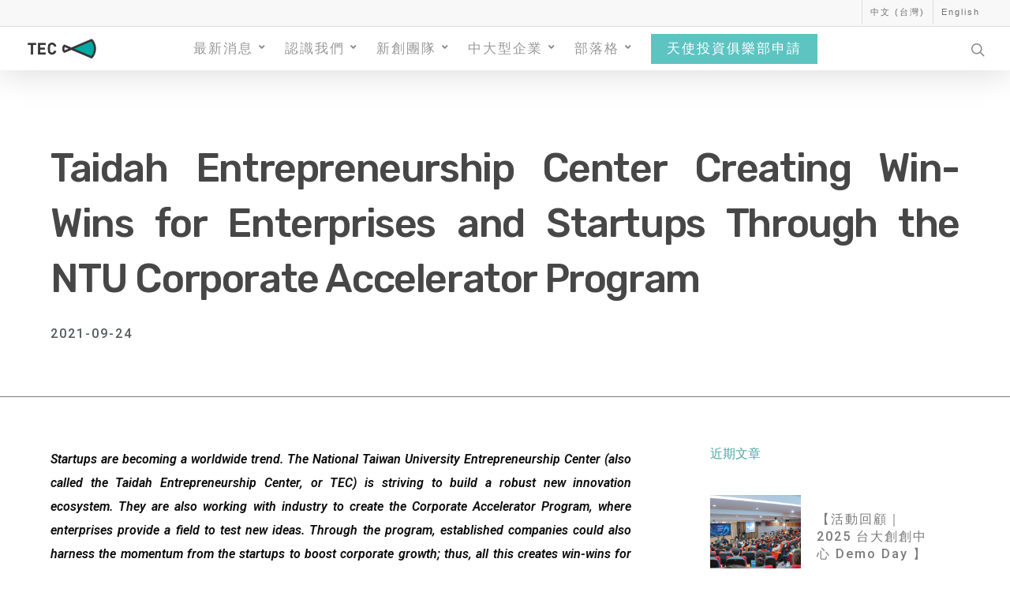

--- FILE ---
content_type: text/html; charset=UTF-8
request_url: https://tec.ntu.edu.tw/2021/09/24/taidah-entrepreneurship-center-creating-win-wins-for-enterprises-and-startups-through-the-ntu-corporate-accelerator-program
body_size: 30814
content:
<!DOCTYPE html>
<html lang="zh-TW" prefix="og: https://ogp.me/ns#" class="no-js">
<head>
<meta charset="UTF-8">

<meta name="viewport" content="width=device-width, initial-scale=1, maximum-scale=1, user-scalable=0"/>
<!-- Global site tag (gtag.js) - Google Analytics -->
<script async src="https://www.googletagmanager.com/gtag/js?id=G-C781BDY2RP"></script>
<script>window.dataLayer=window.dataLayer||[];function gtag(){dataLayer.push(arguments);}gtag('js',new Date());gtag('config','G-C781BDY2RP');</script>

<!-- Global site tag (gtag.js) - Google Analytics -->
<script async src="https://www.googletagmanager.com/gtag/js?id=AW-10982326455"></script>
<script>window.dataLayer=window.dataLayer||[];function gtag(){dataLayer.push(arguments);}gtag('js',new Date());gtag('config','AW-10982326455',{'anonymize_ip':false});</script>
<style>
#wpadminbar #wp-admin-bar-wsm_free_top_button .ab-icon:before {
	content: "\f239";
	color: #FF9800;
	top: 3px;
}
</style>
<!-- Search Engine Optimization by Rank Math - https://s.rankmath.com/home -->
<title>Taidah Entrepreneurship Center Creating Win-Wins for Enterprises and Startups Through the NTU Corporate Accelerator Program - 台大創創中心 NTUTEC</title>
<meta name="description" content="Startups are becoming a worldwide trend. The National Taiwan University Entrepreneurship Center (also called the Taidah Entrepreneurship Center, or TEC) is"/>
<meta name="robots" content="index, follow, max-snippet:-1, max-video-preview:-1, max-image-preview:large"/>
<link rel="canonical" href="https://tec.ntu.edu.tw/2021/09/24/taidah-entrepreneurship-center-creating-win-wins-for-enterprises-and-startups-through-the-ntu-corporate-accelerator-program"/>
<meta property="og:locale" content="zh_TW"/>
<meta property="og:type" content="article"/>
<meta property="og:title" content="Taidah Entrepreneurship Center Creating Win-Wins for Enterprises and Startups Through the NTU Corporate Accelerator Program - 台大創創中心 NTUTEC"/>
<meta property="og:description" content="Startups are becoming a worldwide trend. The National Taiwan University Entrepreneurship Center (also called the Taidah Entrepreneurship Center, or TEC) is"/>
<meta property="og:url" content="https://tec.ntu.edu.tw/2021/09/24/taidah-entrepreneurship-center-creating-win-wins-for-enterprises-and-startups-through-the-ntu-corporate-accelerator-program"/>
<meta property="og:site_name" content="台大創創中心 NTUTEC"/>
<meta property="article:publisher" content="https://www.facebook.com/ntutec.fanpage/?ref=your_pages"/>
<meta property="article:section" content="共創沙盒 Ｘ 企業垂直加速器"/>
<meta property="og:updated_time" content="2023-06-13T15:09:50+08:00"/>
<meta property="og:image" content="https://tec.ntu.edu.tw/wp-content/uploads/2021/09/content_台大創創.jpeg"/>
<meta property="og:image:secure_url" content="https://tec.ntu.edu.tw/wp-content/uploads/2021/09/content_台大創創.jpeg"/>
<meta property="og:image:width" content="800"/>
<meta property="og:image:height" content="533"/>
<meta property="og:image:alt" content="Taidah Entrepreneurship Center Creating Win-Wins for Enterprises and Startups Through the NTU Corporate Accelerator Program_photo1"/>
<meta property="og:image:type" content="image/jpeg"/>
<meta name="twitter:card" content="summary_large_image"/>
<meta name="twitter:title" content="Taidah Entrepreneurship Center Creating Win-Wins for Enterprises and Startups Through the NTU Corporate Accelerator Program - 台大創創中心 NTUTEC"/>
<meta name="twitter:description" content="Startups are becoming a worldwide trend. The National Taiwan University Entrepreneurship Center (also called the Taidah Entrepreneurship Center, or TEC) is"/>
<meta name="twitter:image" content="https://tec.ntu.edu.tw/wp-content/uploads/2021/09/content_台大創創.jpeg"/>
<script type="application/ld+json" class="rank-math-schema">{"@context":"https://schema.org","@graph":[{"@type":"Organization","@id":"https://tec.ntu.edu.tw/#organization","name":"\u53f0\u5927\u5275\u5275\u4e2d\u5fc3 NTUTEC","url":"https://tec.ntu.edu.tw","logo":{"@type":"ImageObject","@id":"https://tec.ntu.edu.tw/#logo","url":"http://54.180.157.134/wp-content/uploads/2019/11/Unknown.jpg","caption":"\u53f0\u5927\u5275\u5275\u4e2d\u5fc3 NTUTEC","inLanguage":"zh-TW","width":"225","height":"225"}},{"@type":"WebSite","@id":"https://tec.ntu.edu.tw/#website","url":"https://tec.ntu.edu.tw","name":"\u53f0\u5927\u5275\u5275\u4e2d\u5fc3 NTUTEC","publisher":{"@id":"https://tec.ntu.edu.tw/#organization"},"inLanguage":"zh-TW"},{"@type":"ImageObject","@id":"https://tec.ntu.edu.tw/wp-content/uploads/2021/09/content_\u53f0\u5927\u5275\u5275.jpeg","url":"https://tec.ntu.edu.tw/wp-content/uploads/2021/09/content_\u53f0\u5927\u5275\u5275.jpeg","width":"800","height":"533","caption":"Taidah Entrepreneurship Center Creating Win-Wins for Enterprises and Startups Through the NTU Corporate Accelerator Program_photo1","inLanguage":"zh-TW"},{"@type":"Person","@id":"https://tec.ntu.edu.tw/author/hualiu","name":"hualiu","url":"https://tec.ntu.edu.tw/author/hualiu","image":{"@type":"ImageObject","@id":"https://secure.gravatar.com/avatar/83c88c5c0b70aa618fb8fbb38bbfe3df?s=96&amp;d=mm&amp;r=g","url":"https://secure.gravatar.com/avatar/83c88c5c0b70aa618fb8fbb38bbfe3df?s=96&amp;d=mm&amp;r=g","caption":"hualiu","inLanguage":"zh-TW"},"worksFor":{"@id":"https://tec.ntu.edu.tw/#organization"}},{"@type":"WebPage","@id":"https://tec.ntu.edu.tw/2021/09/24/taidah-entrepreneurship-center-creating-win-wins-for-enterprises-and-startups-through-the-ntu-corporate-accelerator-program#webpage","url":"https://tec.ntu.edu.tw/2021/09/24/taidah-entrepreneurship-center-creating-win-wins-for-enterprises-and-startups-through-the-ntu-corporate-accelerator-program","name":"Taidah Entrepreneurship Center Creating Win-Wins for Enterprises and Startups Through the NTU Corporate Accelerator Program - \u53f0\u5927\u5275\u5275\u4e2d\u5fc3 NTUTEC","datePublished":"2021-09-24T13:30:37+08:00","dateModified":"2023-06-13T15:09:50+08:00","author":{"@id":"https://tec.ntu.edu.tw/author/hualiu"},"isPartOf":{"@id":"https://tec.ntu.edu.tw/#website"},"primaryImageOfPage":{"@id":"https://tec.ntu.edu.tw/wp-content/uploads/2021/09/content_\u53f0\u5927\u5275\u5275.jpeg"},"inLanguage":"zh-TW"},{"@type":"BlogPosting","headline":"Taidah Entrepreneurship Center Creating Win-Wins for Enterprises and Startups Through the NTU Corporate","datePublished":"2021-09-24T13:30:37+08:00","dateModified":"2023-06-13T15:09:50+08:00","author":{"@type":"Person","name":"hualiu"},"publisher":{"@id":"https://tec.ntu.edu.tw/#organization"},"description":"Startups are becoming a worldwide trend. The National Taiwan University Entrepreneurship Center (also called the Taidah Entrepreneurship Center, or TEC) is","name":"Taidah Entrepreneurship Center Creating Win-Wins for Enterprises and Startups Through the NTU Corporate","@id":"https://tec.ntu.edu.tw/2021/09/24/taidah-entrepreneurship-center-creating-win-wins-for-enterprises-and-startups-through-the-ntu-corporate-accelerator-program#richSnippet","isPartOf":{"@id":"https://tec.ntu.edu.tw/2021/09/24/taidah-entrepreneurship-center-creating-win-wins-for-enterprises-and-startups-through-the-ntu-corporate-accelerator-program#webpage"},"image":{"@id":"https://tec.ntu.edu.tw/wp-content/uploads/2021/09/content_\u53f0\u5927\u5275\u5275.jpeg"},"inLanguage":"zh-TW","mainEntityOfPage":{"@id":"https://tec.ntu.edu.tw/2021/09/24/taidah-entrepreneurship-center-creating-win-wins-for-enterprises-and-startups-through-the-ntu-corporate-accelerator-program#webpage"}}]}</script>
<!-- /Rank Math WordPress SEO plugin -->

<link rel='dns-prefetch' href='//fonts.googleapis.com'/>
<link rel="alternate" type="application/rss+xml" title="訂閱《台大創創中心 NTUTEC》&raquo; 資訊提供" href="https://tec.ntu.edu.tw/feed"/>
<link rel="alternate" type="application/rss+xml" title="訂閱《台大創創中心 NTUTEC》&raquo; 留言的資訊提供" href="https://tec.ntu.edu.tw/comments/feed"/>
<link rel="alternate" type="text/calendar" title="台大創創中心 NTUTEC &raquo; iCal Feed" href="https://tec.ntu.edu.tw/activities/?ical=1"/>
<link rel="alternate" type="application/rss+xml" title="訂閱《台大創創中心 NTUTEC 》&raquo;〈Taidah Entrepreneurship Center Creating Win-Wins for Enterprises and Startups Through the NTU Corporate Accelerator Program〉留言的資訊提供" href="https://tec.ntu.edu.tw/2021/09/24/taidah-entrepreneurship-center-creating-win-wins-for-enterprises-and-startups-through-the-ntu-corporate-accelerator-program/feed"/>
<script type="text/javascript">window._wpemojiSettings={"baseUrl":"https:\/\/s.w.org\/images\/core\/emoji\/14.0.0\/72x72\/","ext":".png","svgUrl":"https:\/\/s.w.org\/images\/core\/emoji\/14.0.0\/svg\/","svgExt":".svg","source":{"wpemoji":"https:\/\/tec.ntu.edu.tw\/wp-includes\/js\/wp-emoji.js?ver=6.1.9","twemoji":"https:\/\/tec.ntu.edu.tw\/wp-includes\/js\/twemoji.js?ver=6.1.9"}};(function(window,document,settings){var src,ready,ii,tests;var canvas=document.createElement('canvas');var context=canvas.getContext&&canvas.getContext('2d');function emojiSetsRenderIdentically(set1,set2){var stringFromCharCode=String.fromCharCode;context.clearRect(0,0,canvas.width,canvas.height);context.fillText(stringFromCharCode.apply(this,set1),0,0);var rendered1=canvas.toDataURL();context.clearRect(0,0,canvas.width,canvas.height);context.fillText(stringFromCharCode.apply(this,set2),0,0);var rendered2=canvas.toDataURL();return rendered1===rendered2;}function browserSupportsEmoji(type){var isIdentical;if(!context||!context.fillText){return false;}context.textBaseline='top';context.font='600 32px Arial';switch(type){case'flag':isIdentical=emojiSetsRenderIdentically([0x1F3F3,0xFE0F,0x200D,0x26A7,0xFE0F],[0x1F3F3,0xFE0F,0x200B,0x26A7,0xFE0F]);if(isIdentical){return false;}isIdentical=emojiSetsRenderIdentically([0xD83C,0xDDFA,0xD83C,0xDDF3],[0xD83C,0xDDFA,0x200B,0xD83C,0xDDF3]);if(isIdentical){return false;}isIdentical=emojiSetsRenderIdentically([0xD83C,0xDFF4,0xDB40,0xDC67,0xDB40,0xDC62,0xDB40,0xDC65,0xDB40,0xDC6E,0xDB40,0xDC67,0xDB40,0xDC7F],[0xD83C,0xDFF4,0x200B,0xDB40,0xDC67,0x200B,0xDB40,0xDC62,0x200B,0xDB40,0xDC65,0x200B,0xDB40,0xDC6E,0x200B,0xDB40,0xDC67,0x200B,0xDB40,0xDC7F]);return!isIdentical;case'emoji':isIdentical=emojiSetsRenderIdentically([0x1FAF1,0x1F3FB,0x200D,0x1FAF2,0x1F3FF],[0x1FAF1,0x1F3FB,0x200B,0x1FAF2,0x1F3FF]);return!isIdentical;}return false;}function addScript(src){var script=document.createElement('script');script.src=src;script.defer=script.type='text/javascript';document.getElementsByTagName('head')[0].appendChild(script);}tests=Array('flag','emoji');settings.supports={everything:true,everythingExceptFlag:true};for(ii=0;ii<tests.length;ii++){settings.supports[tests[ii]]=browserSupportsEmoji(tests[ii]);settings.supports.everything=settings.supports.everything&&settings.supports[tests[ii]];if('flag'!==tests[ii]){settings.supports.everythingExceptFlag=settings.supports.everythingExceptFlag&&settings.supports[tests[ii]];}}settings.supports.everythingExceptFlag=settings.supports.everythingExceptFlag&&!settings.supports.flag;settings.DOMReady=false;settings.readyCallback=function(){settings.DOMReady=true;};if(!settings.supports.everything){ready=function(){settings.readyCallback();};if(document.addEventListener){document.addEventListener('DOMContentLoaded',ready,false);window.addEventListener('load',ready,false);}else{window.attachEvent('onload',ready);document.attachEvent('onreadystatechange',function(){if('complete'===document.readyState){settings.readyCallback();}});}src=settings.source||{};if(src.concatemoji){addScript(src.concatemoji);}else if(src.wpemoji&&src.twemoji){addScript(src.twemoji);addScript(src.wpemoji);}}})(window,document,window._wpemojiSettings);</script>
<style type="text/css">
img.wp-smiley,
img.emoji {
	display: inline !important;
	border: none !important;
	box-shadow: none !important;
	height: 1em !important;
	width: 1em !important;
	margin: 0 0.07em !important;
	vertical-align: -0.1em !important;
	background: none !important;
	padding: 0 !important;
}
</style>
	<link rel='stylesheet' id='mec-select2-style-css' href='https://tec.ntu.edu.tw/wp-content/plugins/modern-events-calendar-lite/assets/packages/select2/select2.min.css?ver=5.21.2.1769353148' type='text/css' media='all'/>
<link rel='stylesheet' id='mec-font-icons-css' href='https://tec.ntu.edu.tw/wp-content/plugins/modern-events-calendar-lite/assets/css/iconfonts.css?ver=6.1.9' type='text/css' media='all'/>
<link rel='stylesheet' id='mec-frontend-style-css' href='https://tec.ntu.edu.tw/wp-content/plugins/modern-events-calendar-lite/assets/css/frontend.min.css?ver=5.21.2.1769353148' type='text/css' media='all'/>
<link rel='stylesheet' id='mec-tooltip-style-css' href='https://tec.ntu.edu.tw/wp-content/plugins/modern-events-calendar-lite/assets/packages/tooltip/tooltip.css?ver=6.1.9' type='text/css' media='all'/>
<link rel='stylesheet' id='mec-tooltip-shadow-style-css' href='https://tec.ntu.edu.tw/wp-content/plugins/modern-events-calendar-lite/assets/packages/tooltip/tooltipster-sideTip-shadow.min.css?ver=6.1.9' type='text/css' media='all'/>
<link rel='stylesheet' id='featherlight-css' href='https://tec.ntu.edu.tw/wp-content/plugins/modern-events-calendar-lite/assets/packages/featherlight/featherlight.css?ver=6.1.9' type='text/css' media='all'/>
<link rel='stylesheet' id='mec-google-fonts-css' href='//fonts.googleapis.com/css?family=Montserrat%3A400%2C700%7CRoboto%3A100%2C300%2C400%2C700&#038;ver=6.1.9' type='text/css' media='all'/>
<link rel='stylesheet' id='mec-lity-style-css' href='https://tec.ntu.edu.tw/wp-content/plugins/modern-events-calendar-lite/assets/packages/lity/lity.min.css?ver=6.1.9' type='text/css' media='all'/>
<link rel='stylesheet' id='wp-block-library-css' href='https://tec.ntu.edu.tw/wp-includes/css/dist/block-library/style.css?ver=6.1.9' type='text/css' media='all'/>
<link rel='stylesheet' id='spiffycal-styles-css' href='https://tec.ntu.edu.tw/wp-content/plugins/spiffy-calendar/styles/default.css?ver=1666158133' type='text/css' media='all'/>
<link rel='stylesheet' id='wc-blocks-vendors-style-css' href='https://tec.ntu.edu.tw/wp-content/plugins/woocommerce/packages/woocommerce-blocks/build/wc-blocks-vendors-style.css?ver=1676615075' type='text/css' media='all'/>
<link rel='stylesheet' id='wc-blocks-style-css' href='https://tec.ntu.edu.tw/wp-content/plugins/woocommerce/packages/woocommerce-blocks/build/wc-blocks-style.css?ver=1676615075' type='text/css' media='all'/>
<link rel='stylesheet' id='classic-theme-styles-css' href='https://tec.ntu.edu.tw/wp-includes/css/classic-themes.css?ver=1' type='text/css' media='all'/>
<style id='global-styles-inline-css' type='text/css'>
body{--wp--preset--color--black: #000000;--wp--preset--color--cyan-bluish-gray: #abb8c3;--wp--preset--color--white: #ffffff;--wp--preset--color--pale-pink: #f78da7;--wp--preset--color--vivid-red: #cf2e2e;--wp--preset--color--luminous-vivid-orange: #ff6900;--wp--preset--color--luminous-vivid-amber: #fcb900;--wp--preset--color--light-green-cyan: #7bdcb5;--wp--preset--color--vivid-green-cyan: #00d084;--wp--preset--color--pale-cyan-blue: #8ed1fc;--wp--preset--color--vivid-cyan-blue: #0693e3;--wp--preset--color--vivid-purple: #9b51e0;--wp--preset--gradient--vivid-cyan-blue-to-vivid-purple: linear-gradient(135deg,rgba(6,147,227,1) 0%,rgb(155,81,224) 100%);--wp--preset--gradient--light-green-cyan-to-vivid-green-cyan: linear-gradient(135deg,rgb(122,220,180) 0%,rgb(0,208,130) 100%);--wp--preset--gradient--luminous-vivid-amber-to-luminous-vivid-orange: linear-gradient(135deg,rgba(252,185,0,1) 0%,rgba(255,105,0,1) 100%);--wp--preset--gradient--luminous-vivid-orange-to-vivid-red: linear-gradient(135deg,rgba(255,105,0,1) 0%,rgb(207,46,46) 100%);--wp--preset--gradient--very-light-gray-to-cyan-bluish-gray: linear-gradient(135deg,rgb(238,238,238) 0%,rgb(169,184,195) 100%);--wp--preset--gradient--cool-to-warm-spectrum: linear-gradient(135deg,rgb(74,234,220) 0%,rgb(151,120,209) 20%,rgb(207,42,186) 40%,rgb(238,44,130) 60%,rgb(251,105,98) 80%,rgb(254,248,76) 100%);--wp--preset--gradient--blush-light-purple: linear-gradient(135deg,rgb(255,206,236) 0%,rgb(152,150,240) 100%);--wp--preset--gradient--blush-bordeaux: linear-gradient(135deg,rgb(254,205,165) 0%,rgb(254,45,45) 50%,rgb(107,0,62) 100%);--wp--preset--gradient--luminous-dusk: linear-gradient(135deg,rgb(255,203,112) 0%,rgb(199,81,192) 50%,rgb(65,88,208) 100%);--wp--preset--gradient--pale-ocean: linear-gradient(135deg,rgb(255,245,203) 0%,rgb(182,227,212) 50%,rgb(51,167,181) 100%);--wp--preset--gradient--electric-grass: linear-gradient(135deg,rgb(202,248,128) 0%,rgb(113,206,126) 100%);--wp--preset--gradient--midnight: linear-gradient(135deg,rgb(2,3,129) 0%,rgb(40,116,252) 100%);--wp--preset--duotone--dark-grayscale: url('#wp-duotone-dark-grayscale');--wp--preset--duotone--grayscale: url('#wp-duotone-grayscale');--wp--preset--duotone--purple-yellow: url('#wp-duotone-purple-yellow');--wp--preset--duotone--blue-red: url('#wp-duotone-blue-red');--wp--preset--duotone--midnight: url('#wp-duotone-midnight');--wp--preset--duotone--magenta-yellow: url('#wp-duotone-magenta-yellow');--wp--preset--duotone--purple-green: url('#wp-duotone-purple-green');--wp--preset--duotone--blue-orange: url('#wp-duotone-blue-orange');--wp--preset--font-size--small: 13px;--wp--preset--font-size--medium: 20px;--wp--preset--font-size--large: 36px;--wp--preset--font-size--x-large: 42px;--wp--preset--spacing--20: 0.44rem;--wp--preset--spacing--30: 0.67rem;--wp--preset--spacing--40: 1rem;--wp--preset--spacing--50: 1.5rem;--wp--preset--spacing--60: 2.25rem;--wp--preset--spacing--70: 3.38rem;--wp--preset--spacing--80: 5.06rem;}:where(.is-layout-flex){gap: 0.5em;}body .is-layout-flow > .alignleft{float: left;margin-inline-start: 0;margin-inline-end: 2em;}body .is-layout-flow > .alignright{float: right;margin-inline-start: 2em;margin-inline-end: 0;}body .is-layout-flow > .aligncenter{margin-left: auto !important;margin-right: auto !important;}body .is-layout-constrained > .alignleft{float: left;margin-inline-start: 0;margin-inline-end: 2em;}body .is-layout-constrained > .alignright{float: right;margin-inline-start: 2em;margin-inline-end: 0;}body .is-layout-constrained > .aligncenter{margin-left: auto !important;margin-right: auto !important;}body .is-layout-constrained > :where(:not(.alignleft):not(.alignright):not(.alignfull)){max-width: var(--wp--style--global--content-size);margin-left: auto !important;margin-right: auto !important;}body .is-layout-constrained > .alignwide{max-width: var(--wp--style--global--wide-size);}body .is-layout-flex{display: flex;}body .is-layout-flex{flex-wrap: wrap;align-items: center;}body .is-layout-flex > *{margin: 0;}:where(.wp-block-columns.is-layout-flex){gap: 2em;}.has-black-color{color: var(--wp--preset--color--black) !important;}.has-cyan-bluish-gray-color{color: var(--wp--preset--color--cyan-bluish-gray) !important;}.has-white-color{color: var(--wp--preset--color--white) !important;}.has-pale-pink-color{color: var(--wp--preset--color--pale-pink) !important;}.has-vivid-red-color{color: var(--wp--preset--color--vivid-red) !important;}.has-luminous-vivid-orange-color{color: var(--wp--preset--color--luminous-vivid-orange) !important;}.has-luminous-vivid-amber-color{color: var(--wp--preset--color--luminous-vivid-amber) !important;}.has-light-green-cyan-color{color: var(--wp--preset--color--light-green-cyan) !important;}.has-vivid-green-cyan-color{color: var(--wp--preset--color--vivid-green-cyan) !important;}.has-pale-cyan-blue-color{color: var(--wp--preset--color--pale-cyan-blue) !important;}.has-vivid-cyan-blue-color{color: var(--wp--preset--color--vivid-cyan-blue) !important;}.has-vivid-purple-color{color: var(--wp--preset--color--vivid-purple) !important;}.has-black-background-color{background-color: var(--wp--preset--color--black) !important;}.has-cyan-bluish-gray-background-color{background-color: var(--wp--preset--color--cyan-bluish-gray) !important;}.has-white-background-color{background-color: var(--wp--preset--color--white) !important;}.has-pale-pink-background-color{background-color: var(--wp--preset--color--pale-pink) !important;}.has-vivid-red-background-color{background-color: var(--wp--preset--color--vivid-red) !important;}.has-luminous-vivid-orange-background-color{background-color: var(--wp--preset--color--luminous-vivid-orange) !important;}.has-luminous-vivid-amber-background-color{background-color: var(--wp--preset--color--luminous-vivid-amber) !important;}.has-light-green-cyan-background-color{background-color: var(--wp--preset--color--light-green-cyan) !important;}.has-vivid-green-cyan-background-color{background-color: var(--wp--preset--color--vivid-green-cyan) !important;}.has-pale-cyan-blue-background-color{background-color: var(--wp--preset--color--pale-cyan-blue) !important;}.has-vivid-cyan-blue-background-color{background-color: var(--wp--preset--color--vivid-cyan-blue) !important;}.has-vivid-purple-background-color{background-color: var(--wp--preset--color--vivid-purple) !important;}.has-black-border-color{border-color: var(--wp--preset--color--black) !important;}.has-cyan-bluish-gray-border-color{border-color: var(--wp--preset--color--cyan-bluish-gray) !important;}.has-white-border-color{border-color: var(--wp--preset--color--white) !important;}.has-pale-pink-border-color{border-color: var(--wp--preset--color--pale-pink) !important;}.has-vivid-red-border-color{border-color: var(--wp--preset--color--vivid-red) !important;}.has-luminous-vivid-orange-border-color{border-color: var(--wp--preset--color--luminous-vivid-orange) !important;}.has-luminous-vivid-amber-border-color{border-color: var(--wp--preset--color--luminous-vivid-amber) !important;}.has-light-green-cyan-border-color{border-color: var(--wp--preset--color--light-green-cyan) !important;}.has-vivid-green-cyan-border-color{border-color: var(--wp--preset--color--vivid-green-cyan) !important;}.has-pale-cyan-blue-border-color{border-color: var(--wp--preset--color--pale-cyan-blue) !important;}.has-vivid-cyan-blue-border-color{border-color: var(--wp--preset--color--vivid-cyan-blue) !important;}.has-vivid-purple-border-color{border-color: var(--wp--preset--color--vivid-purple) !important;}.has-vivid-cyan-blue-to-vivid-purple-gradient-background{background: var(--wp--preset--gradient--vivid-cyan-blue-to-vivid-purple) !important;}.has-light-green-cyan-to-vivid-green-cyan-gradient-background{background: var(--wp--preset--gradient--light-green-cyan-to-vivid-green-cyan) !important;}.has-luminous-vivid-amber-to-luminous-vivid-orange-gradient-background{background: var(--wp--preset--gradient--luminous-vivid-amber-to-luminous-vivid-orange) !important;}.has-luminous-vivid-orange-to-vivid-red-gradient-background{background: var(--wp--preset--gradient--luminous-vivid-orange-to-vivid-red) !important;}.has-very-light-gray-to-cyan-bluish-gray-gradient-background{background: var(--wp--preset--gradient--very-light-gray-to-cyan-bluish-gray) !important;}.has-cool-to-warm-spectrum-gradient-background{background: var(--wp--preset--gradient--cool-to-warm-spectrum) !important;}.has-blush-light-purple-gradient-background{background: var(--wp--preset--gradient--blush-light-purple) !important;}.has-blush-bordeaux-gradient-background{background: var(--wp--preset--gradient--blush-bordeaux) !important;}.has-luminous-dusk-gradient-background{background: var(--wp--preset--gradient--luminous-dusk) !important;}.has-pale-ocean-gradient-background{background: var(--wp--preset--gradient--pale-ocean) !important;}.has-electric-grass-gradient-background{background: var(--wp--preset--gradient--electric-grass) !important;}.has-midnight-gradient-background{background: var(--wp--preset--gradient--midnight) !important;}.has-small-font-size{font-size: var(--wp--preset--font-size--small) !important;}.has-medium-font-size{font-size: var(--wp--preset--font-size--medium) !important;}.has-large-font-size{font-size: var(--wp--preset--font-size--large) !important;}.has-x-large-font-size{font-size: var(--wp--preset--font-size--x-large) !important;}
.wp-block-navigation a:where(:not(.wp-element-button)){color: inherit;}
:where(.wp-block-columns.is-layout-flex){gap: 2em;}
.wp-block-pullquote{font-size: 1.5em;line-height: 1.6;}
</style>
<link rel='stylesheet' id='wpcdt-public-css-css' href='https://tec.ntu.edu.tw/wp-content/plugins/countdown-timer-ultimate/assets/css/wpcdt-public.css?ver=2.0.3' type='text/css' media='all'/>
<link rel='stylesheet' id='salient-social-css' href='https://tec.ntu.edu.tw/wp-content/plugins/salient-social/css/style.css?ver=1.1' type='text/css' media='all'/>
<style id='salient-social-inline-css' type='text/css'>

  .sharing-default-minimal .nectar-love.loved,
  body .nectar-social[data-color-override="override"].fixed > a:before, 
  body .nectar-social[data-color-override="override"].fixed .nectar-social-inner a,
  .sharing-default-minimal .nectar-social[data-color-override="override"] .nectar-social-inner a:hover {
    background-color: #5dc4c2;
  }
  .nectar-social.hover .nectar-love.loved,
  .nectar-social.hover > .nectar-love-button a:hover,
  .nectar-social[data-color-override="override"].hover > div a:hover,
  #single-below-header .nectar-social[data-color-override="override"].hover > div a:hover,
  .nectar-social[data-color-override="override"].hover .share-btn:hover,
  .sharing-default-minimal .nectar-social[data-color-override="override"] .nectar-social-inner a {
    border-color: #5dc4c2;
  }
  #single-below-header .nectar-social.hover .nectar-love.loved i,
  #single-below-header .nectar-social.hover[data-color-override="override"] a:hover,
  #single-below-header .nectar-social.hover[data-color-override="override"] a:hover i,
  #single-below-header .nectar-social.hover .nectar-love-button a:hover i,
  .nectar-love:hover i,
  .hover .nectar-love:hover .total_loves,
  .nectar-love.loved i,
  .nectar-social.hover .nectar-love.loved .total_loves,
  .nectar-social.hover .share-btn:hover, 
  .nectar-social[data-color-override="override"].hover .nectar-social-inner a:hover,
  .nectar-social[data-color-override="override"].hover > div:hover span,
  .sharing-default-minimal .nectar-social[data-color-override="override"] .nectar-social-inner a:not(:hover) i,
  .sharing-default-minimal .nectar-social[data-color-override="override"] .nectar-social-inner a:not(:hover) {
    color: #5dc4c2;
  }
</style>
<link rel='stylesheet' id='woocommerce-layout-css' href='https://tec.ntu.edu.tw/wp-content/plugins/woocommerce/assets/css/woocommerce-layout.css?ver=7.4.0' type='text/css' media='all'/>
<link rel='stylesheet' id='woocommerce-smallscreen-css' href='https://tec.ntu.edu.tw/wp-content/plugins/woocommerce/assets/css/woocommerce-smallscreen.css?ver=7.4.0' type='text/css' media='only screen and (max-width: 768px)'/>
<link rel='stylesheet' id='woocommerce-general-css' href='https://tec.ntu.edu.tw/wp-content/plugins/woocommerce/assets/css/woocommerce.css?ver=7.4.0' type='text/css' media='all'/>
<style id='woocommerce-inline-inline-css' type='text/css'>
.woocommerce form .form-row .required { visibility: visible; }
</style>
<link rel='stylesheet' id='wsm-style-css' href='https://tec.ntu.edu.tw/wp-content/plugins/wp-stats-manager/css/style.css?ver=1.2' type='text/css' media='all'/>
<link rel='stylesheet' id='font-awesome-css' href='https://tec.ntu.edu.tw/wp-content/plugins/elementor/assets/lib/font-awesome/css/font-awesome.css?ver=4.7.0' type='text/css' media='all'/>
<link rel='stylesheet' id='salient-grid-system-css' href='https://tec.ntu.edu.tw/wp-content/themes/salient/css/grid-system.css?ver=11.0.1' type='text/css' media='all'/>
<link rel='stylesheet' id='main-styles-css' href='https://tec.ntu.edu.tw/wp-content/themes/salient/css/style.css?ver=11.0.1' type='text/css' media='all'/>
<style id='main-styles-inline-css' type='text/css'>
@font-face { font-family: 'Lovelo'; src: url('https://tec.ntu.edu.tw/wp-content/themes/salient/css/fonts/Lovelo_Black.eot'); src: url('https://tec.ntu.edu.tw/wp-content/themes/salient/css/fonts/Lovelo_Black.eot?#iefix') format('embedded-opentype'), url('https://tec.ntu.edu.tw/wp-content/themes/salient/css/fonts/Lovelo_Black.woff') format('woff'),  url('https://tec.ntu.edu.tw/wp-content/themes/salient/css/fonts/Lovelo_Black.ttf') format('truetype'), url('https://tec.ntu.edu.tw/wp-content/themes/salient/css/fonts/Lovelo_Black.svg#loveloblack') format('svg'); font-weight: normal; font-style: normal; }
</style>
<link rel='stylesheet' id='nectar-header-secondary-nav-css' href='https://tec.ntu.edu.tw/wp-content/themes/salient/css/header/header-secondary-nav.css?ver=11.0.1' type='text/css' media='all'/>
<link rel='stylesheet' id='nectar-ocm-slide-out-right-hover-css' href='https://tec.ntu.edu.tw/wp-content/themes/salient/css/off-canvas/slide-out-right-hover.css?ver=11.0.1' type='text/css' media='all'/>
<link rel='stylesheet' id='nectar-single-styles-css' href='https://tec.ntu.edu.tw/wp-content/themes/salient/css/single.css?ver=11.0.1' type='text/css' media='all'/>
<link rel='stylesheet' id='nectar-element-recent-posts-css' href='https://tec.ntu.edu.tw/wp-content/themes/salient/css/elements/element-recent-posts.css?ver=11.0.1' type='text/css' media='all'/>
<link rel='stylesheet' id='magnific-css' href='https://tec.ntu.edu.tw/wp-content/themes/salient/css/plugins/magnific.css?ver=8.6.0' type='text/css' media='all'/>
<link rel='stylesheet' id='nectar_default_font_open_sans-css' href='https://fonts.googleapis.com/css?family=Open+Sans%3A300%2C400%2C600%2C700&#038;subset=latin%2Clatin-ext' type='text/css' media='all'/>
<link rel='stylesheet' id='responsive-css' href='https://tec.ntu.edu.tw/wp-content/themes/salient/css/responsive.css?ver=11.0.1' type='text/css' media='all'/>
<link rel='stylesheet' id='woocommerce-css' href='https://tec.ntu.edu.tw/wp-content/themes/salient/css/woocommerce.css?ver=11.0.1' type='text/css' media='all'/>
<link rel='stylesheet' id='skin-original-css' href='https://tec.ntu.edu.tw/wp-content/themes/salient/css/skin-original.css?ver=11.0.1' type='text/css' media='all'/>
<link rel='stylesheet' id='elementor-icons-css' href='https://tec.ntu.edu.tw/wp-content/plugins/elementor/assets/lib/eicons/css/elementor-icons.css?ver=5.17.0' type='text/css' media='all'/>
<link rel='stylesheet' id='elementor-frontend-css' href='https://tec.ntu.edu.tw/wp-content/plugins/elementor/assets/css/frontend.css?ver=3.10.0' type='text/css' media='all'/>
<link rel='stylesheet' id='elementor-post-10049-css' href='https://tec.ntu.edu.tw/wp-content/uploads/elementor/css/post-10049.css?ver=1698135505' type='text/css' media='all'/>
<link rel='stylesheet' id='elementor-pro-css' href='https://tec.ntu.edu.tw/wp-content/plugins/elementor-pro/assets/css/frontend.css?ver=3.8.0' type='text/css' media='all'/>
<link rel='stylesheet' id='elementor-global-css' href='https://tec.ntu.edu.tw/wp-content/uploads/elementor/css/global.css?ver=1698135505' type='text/css' media='all'/>
<link rel='stylesheet' id='elementor-post-10099-css' href='https://tec.ntu.edu.tw/wp-content/uploads/elementor/css/post-10099.css?ver=1698135550' type='text/css' media='all'/>
<link rel='stylesheet' id='nectar-widget-posts-css' href='https://tec.ntu.edu.tw/wp-content/themes/salient/css/elements/widget-nectar-posts.css?ver=11.0.1' type='text/css' media='all'/>
<!--[if lt IE 9]>
<link rel='stylesheet' id='vc_lte_ie9-css' href='https://tec.ntu.edu.tw/wp-content/plugins/js_composer_salient/assets/css/vc_lte_ie9.min.css?ver=6.0.5' type='text/css' media='screen' />
<![endif]-->
<link rel='stylesheet' id='dynamic-css-css' href='https://tec.ntu.edu.tw/wp-content/themes/salient/css/salient-dynamic-styles.css?ver=37552' type='text/css' media='all'/>
<style id='dynamic-css-inline-css' type='text/css'>
@media only screen and (min-width:1000px){body #ajax-content-wrap.no-scroll{min-height:calc(100vh - 89px);height:calc(100vh - 89px)!important;}}@media only screen and (min-width:1000px){#page-header-wrap.fullscreen-header,#page-header-wrap.fullscreen-header #page-header-bg,html:not(.nectar-box-roll-loaded) .nectar-box-roll > #page-header-bg.fullscreen-header,.nectar_fullscreen_zoom_recent_projects,#nectar_fullscreen_rows:not(.afterLoaded) > div{height:calc(100vh - 88px);}.wpb_row.vc_row-o-full-height.top-level,.wpb_row.vc_row-o-full-height.top-level > .col.span_12{min-height:calc(100vh - 88px);}html:not(.nectar-box-roll-loaded) .nectar-box-roll > #page-header-bg.fullscreen-header{top:89px;}.nectar-slider-wrap[data-fullscreen="true"]:not(.loaded),.nectar-slider-wrap[data-fullscreen="true"]:not(.loaded) .swiper-container{height:calc(100vh - 87px)!important;}.admin-bar .nectar-slider-wrap[data-fullscreen="true"]:not(.loaded),.admin-bar .nectar-slider-wrap[data-fullscreen="true"]:not(.loaded) .swiper-container{height:calc(100vh - 87px - 32px)!important;}}.post-type-archive-product.woocommerce .container-wrap,.tax-product_cat.woocommerce .container-wrap{background-color:#f6f6f6;}.woocommerce.single-product #single-meta{position:relative!important;top:0!important;margin:0;left:8px;height:auto;}.woocommerce.single-product #single-meta:after{display:block;content:" ";clear:both;height:1px;}.woocommerce ul.products li.product.material,.woocommerce-page ul.products li.product.material{background-color:#ffffff;}.woocommerce ul.products li.product.minimal .product-wrap,.woocommerce ul.products li.product.minimal .background-color-expand,.woocommerce-page ul.products li.product.minimal .product-wrap,.woocommerce-page ul.products li.product.minimal .background-color-expand{background-color:#ffffff;}
body{text-align: justify;
text-justify:inter-ideograph}
</style>
<link rel='stylesheet' id='redux-google-fonts-salient_redux-css' href='https://fonts.googleapis.com/css?family=Open+Sans&#038;ver=1768804020' type='text/css' media='all'/>
<link rel='stylesheet' id='google-fonts-1-css' href='https://fonts.googleapis.com/css?family=Roboto%3A100%2C100italic%2C200%2C200italic%2C300%2C300italic%2C400%2C400italic%2C500%2C500italic%2C600%2C600italic%2C700%2C700italic%2C800%2C800italic%2C900%2C900italic%7CRoboto+Slab%3A100%2C100italic%2C200%2C200italic%2C300%2C300italic%2C400%2C400italic%2C500%2C500italic%2C600%2C600italic%2C700%2C700italic%2C800%2C800italic%2C900%2C900italic%7CRubik%3A100%2C100italic%2C200%2C200italic%2C300%2C300italic%2C400%2C400italic%2C500%2C500italic%2C600%2C600italic%2C700%2C700italic%2C800%2C800italic%2C900%2C900italic&#038;display=swap&#038;ver=6.1.9' type='text/css' media='all'/>
<link rel='stylesheet' id='elementor-icons-shared-0-css' href='https://tec.ntu.edu.tw/wp-content/plugins/elementor/assets/lib/font-awesome/css/fontawesome.css?ver=5.15.3' type='text/css' media='all'/>
<link rel='stylesheet' id='elementor-icons-fa-solid-css' href='https://tec.ntu.edu.tw/wp-content/plugins/elementor/assets/lib/font-awesome/css/solid.css?ver=5.15.3' type='text/css' media='all'/>
<link rel="preconnect" href="https://fonts.gstatic.com/" crossorigin><script type='text/javascript' src='https://tec.ntu.edu.tw/wp-includes/js/jquery/jquery.js?ver=3.6.1' id='jquery-core-js'></script>
<script type='text/javascript' src='https://tec.ntu.edu.tw/wp-includes/js/jquery/jquery-migrate.js?ver=3.3.2' id='jquery-migrate-js'></script>
<script type='text/javascript' id='mec-frontend-script-js-extra'>//<![CDATA[
var mecdata={"day":"day","days":"days","hour":"hour","hours":"hours","minute":"minute","minutes":"minutes","second":"second","seconds":"seconds","elementor_edit_mode":"no","recapcha_key":"","ajax_url":"https:\/\/tec.ntu.edu.tw\/wp-admin\/admin-ajax.php","fes_nonce":"d6c555993c","current_year":"2026","current_month":"01","datepicker_format":"yy-mm-dd"};
//]]></script>
<script type='text/javascript' src='https://tec.ntu.edu.tw/wp-content/plugins/modern-events-calendar-lite/assets/js/frontend.js?ver=5.21.2.1769353148' id='mec-frontend-script-js'></script>
<script type='text/javascript' src='https://tec.ntu.edu.tw/wp-content/plugins/modern-events-calendar-lite/assets/js/events.js?ver=5.21.2.1769353148' id='mec-events-script-js'></script>
<script type='text/javascript' src='https://tec.ntu.edu.tw/wp-content/plugins/woocommerce/assets/js/jquery-blockui/jquery.blockUI.js?ver=2.7.0-wc.7.4.0' id='jquery-blockui-js'></script>
<script type='text/javascript' id='ga_events_main_script-js-extra'>//<![CDATA[
var ga_options={"link_clicks_delay":"120","gtm":"0","anonymizeip":"0","advanced":"1","snippet_type":"gst","tracking_id":"AW-10982326455","gtm_id":"","domain":"","scroll_elements":[],"click_elements":[{"name":"btn1","type":"id","category":"btn","action":"click","label":"\u7533\u8acb\u5171\u5275\u6c99\u6cb3\u6703\u54e1","value":"","bounce":"true"},{"name":"a[href^=\"https:\/\/tec.ntu.edu.tw\/\"]","type":"id","category":"2_accelerator","action":"click","label":"\u7533\u8acb\u9032\u99d0_garage\/garage_apply\/","value":"","bounce":"true"},{"name":"\"menu-item-2816\"","type":"id","category":"1_accelerator","action":"click","label":"1_click_accelerator","value":"","bounce":"true"},{"name":"id=\"menu-item-2820\"","type":"id","category":"accelerator","action":"click","label":"click_accelerator","value":"","bounce":"true"},{"name":"https:\/\/tec.ntu.edu.tw\/","type":"id","category":"url-click","action":"url-click_\u9032\u99d0\u52a0\u901f\u5668","label":"\u7533\u8acb\u9032\u99d0_garage\/garage_apply\/","value":"","bounce":"true"},{"name":"megamenu columns-2 menu-item menu-item-type-post_type menu-item-object-page menu-item-has-children button_solid_color sf-with-ul menu-item-2820","type":"id","category":"\u7533\u8acb\u9032\u99d0\u52a0\u901f\u5668","action":"click","label":"\u7533\u8acb\u9032\u99d0\u52a0\u901f\u5668","value":"","bounce":"true"}],"download_tracking_type":["pdf","mp3","pptx","docx"],"force_snippet":"none","download_tracking":"0","email_link_tracking":"0"};var gaePlaceholders={"is_front_page":"","page_title":"Taidah Entrepreneurship Center Creating Win-Wins for Enterprises and Startups Through the NTU Corporate Accelerator Program"};
//]]></script>
<script type='text/javascript' src='https://tec.ntu.edu.tw/wp-content/plugins/wp-google-analytics-events/js/main.js?ver=1.0' id='ga_events_main_script-js'></script>
<script type='text/javascript' id='wc-add-to-cart-js-extra'>//<![CDATA[
var wc_add_to_cart_params={"ajax_url":"\/wp-admin\/admin-ajax.php","wc_ajax_url":"\/?wc-ajax=%%endpoint%%&elementor_page_id=6311","i18n_view_cart":"\u67e5\u770b\u8cfc\u7269\u8eca","cart_url":"https:\/\/tec.ntu.edu.tw\/?page_id=10308","is_cart":"","cart_redirect_after_add":"yes"};
//]]></script>
<script type='text/javascript' src='https://tec.ntu.edu.tw/wp-content/plugins/woocommerce/assets/js/frontend/add-to-cart.js?ver=7.4.0' id='wc-add-to-cart-js'></script>
<script type='text/javascript' src='https://tec.ntu.edu.tw/wp-content/plugins/js_composer_salient/assets/js/vendors/woocommerce-add-to-cart.js?ver=6.0.5' id='vc_woocommerce-add-to-cart-js-js'></script>
<link rel="https://api.w.org/" href="https://tec.ntu.edu.tw/wp-json/"/><link rel="alternate" type="application/json" href="https://tec.ntu.edu.tw/wp-json/wp/v2/posts/6311"/><link rel="EditURI" type="application/rsd+xml" title="RSD" href="https://tec.ntu.edu.tw/xmlrpc.php?rsd"/>
<link rel="wlwmanifest" type="application/wlwmanifest+xml" href="https://tec.ntu.edu.tw/wp-includes/wlwmanifest.xml"/>
<meta name="generator" content="WordPress 6.1.9"/>
<link rel='shortlink' href='https://tec.ntu.edu.tw/?p=6311'/>
<link rel="alternate" type="application/json+oembed" href="https://tec.ntu.edu.tw/wp-json/oembed/1.0/embed?url=https%3A%2F%2Ftec.ntu.edu.tw%2F2021%2F09%2F24%2Ftaidah-entrepreneurship-center-creating-win-wins-for-enterprises-and-startups-through-the-ntu-corporate-accelerator-program"/>
<link rel="alternate" type="text/xml+oembed" href="https://tec.ntu.edu.tw/wp-json/oembed/1.0/embed?url=https%3A%2F%2Ftec.ntu.edu.tw%2F2021%2F09%2F24%2Ftaidah-entrepreneurship-center-creating-win-wins-for-enterprises-and-startups-through-the-ntu-corporate-accelerator-program&#038;format=xml"/>
<!-- HFCM by 99 Robots - Snippet # 1: Google全站追蹤 -->
<!-- Event snippet for 企業天使填寫申請 conversion page
In your html page, add the snippet and call gtag_report_conversion when someone clicks on the chosen link or button. -->
<script>function gtag_report_conversion(url,label){var callback=function(){if(typeof(url)!='undefined'){window.location=url;}};gtag('event','conversion',{'send_to':'AW-10982326455/'+label,'event_callback':callback});return false;}</script>


<!-- /end HFCM by 99 Robots -->
<script src="//code.jquery.com/jquery-latest.min.js"></script> //code <script>$("#angel-btn").attr("onclick","return gtag_report_conversion(https://docs.google.com/forms/d/e/1FAIpQLSeW6OTvPJunvAMnxwpPKKgG13GhDAVe_uM_gm43QxdfkzlSIA/viewform, ‘EfpzCIXfh5oYELeB5PQo’)");</script>

<script src="//code.jquery.com/jquery-latest.min.js"></script> //code <script>$("#angel-btn1").attr("onclick","return gtag_report_conversion(https://core.newebpay.com/Period/ntutec_founder_school/rqw02v?fbclid=IwAR1i01PMYtO8pyuTJzXnLW931q6saaLzi9qCqTdpvrfSvIxN5ciAemIsnek, ‘b4zcCInv_ZkYELeB5PQo’)");</script>

<script src="//code.jquery.com/jquery-latest.min.js"></script> //code <script>$("#angel-btn2").attr("onclick","return gtag_report_conversion(https://docs.google.com/forms/d/e/1FAIpQLScmam-rfeaFr-KXoRGZG-zWCiv3k0t-mCL8EvOkUcfNwDTkTQ/viewform, ‘KAfHCIzv_ZkYELeB5PQo’)");</script>

<script src="//code.jquery.com/jquery-latest.min.js"></script> //code <script>$("#angel-btn3").attr("onclick","return gtag_report_conversion(https://docs.google.com/forms/d/e/1FAIpQLScmam-rfeaFr-KXoRGZG-zWCiv3k0t-mCL8EvOkUcfNwDTkTQ/viewform, ‘KAfHCIzv_ZkYELeB5PQo’)");</script>

        <!-- Wordpress Stats Manager -->
        <script type="text/javascript">var _wsm=_wsm||[];_wsm.push(['trackPageView']);_wsm.push(['enableLinkTracking']);_wsm.push(['enableHeartBeatTimer']);(function(){var u="https://tec.ntu.edu.tw/wp-content/plugins/wp-stats-manager/";_wsm.push(['setUrlReferrer',""]);_wsm.push(['setTrackerUrl',"https://tec.ntu.edu.tw/?wmcAction=wmcTrack"]);_wsm.push(['setSiteId',"1"]);_wsm.push(['setPageId',"6311"]);_wsm.push(['setWpUserId',"0"]);var d=document,g=d.createElement('script'),s=d.getElementsByTagName('script')[0];g.type='text/javascript';g.async=true;g.defer=true;g.src=u+'js/wsm_new.js';s.parentNode.insertBefore(g,s);})();</script>
        <!-- End Wordpress Stats Manager Code -->
<meta name="tec-api-version" content="v1"><meta name="tec-api-origin" content="https://tec.ntu.edu.tw"><link rel="alternate" href="https://tec.ntu.edu.tw/wp-json/tribe/events/v1/"/><script type="text/javascript">var root=document.getElementsByTagName("html")[0];root.setAttribute("class","js");</script>	<noscript><style>.woocommerce-product-gallery{ opacity: 1 !important; }</style></noscript>
	
<!-- Facebook Pixel Code -->
<script type='text/javascript'>!function(f,b,e,v,n,t,s){if(f.fbq)return;n=f.fbq=function(){n.callMethod?n.callMethod.apply(n,arguments):n.queue.push(arguments)};if(!f._fbq)f._fbq=n;n.push=n;n.loaded=!0;n.version='2.0';n.queue=[];t=b.createElement(e);t.async=!0;t.src=v;s=b.getElementsByTagName(e)[0];s.parentNode.insertBefore(t,s)}(window,document,'script','https://connect.facebook.net/en_US/fbevents.js');</script>
<!-- End Facebook Pixel Code -->
<script type='text/javascript'>fbq('init','1222290302645218',{},{"agent":"wordpress-6.1.9-3.0.6"});</script><script type='text/javascript'>fbq('track','PageView',[]);</script>
<!-- Facebook Pixel Code -->
<noscript>
<img height="1" width="1" style="display:none" alt="fbpx" src="https://www.facebook.com/tr?id=1222290302645218&ev=PageView&noscript=1"/>
</noscript>
<!-- End Facebook Pixel Code -->
<meta name="generator" content="Powered by WPBakery Page Builder - drag and drop page builder for WordPress."/>
<meta name="redi-version" content="1.2.5"/><link rel="icon" href="https://tec.ntu.edu.tw/wp-content/uploads/2019/11/cropped-Unknown-32x32.jpg" sizes="32x32"/>
<link rel="icon" href="https://tec.ntu.edu.tw/wp-content/uploads/2019/11/cropped-Unknown-192x192.jpg" sizes="192x192"/>
<link rel="apple-touch-icon" href="https://tec.ntu.edu.tw/wp-content/uploads/2019/11/cropped-Unknown-180x180.jpg"/>
<meta name="msapplication-TileImage" content="https://tec.ntu.edu.tw/wp-content/uploads/2019/11/cropped-Unknown-270x270.jpg"/>
		<!-- Facebook Pixel Code -->
		<script>var aepc_pixel={"pixel_id":"141265269958836","user":{},"enable_advanced_events":"yes","fire_delay":"0","can_use_sku":"yes","enable_viewcontent":"no","enable_addtocart":"no","enable_addtowishlist":"no","enable_initiatecheckout":"no","enable_addpaymentinfo":"no","enable_purchase":"no","allowed_params":{"AddToCart":["value","currency","content_category","content_name","content_type","content_ids"],"AddToWishlist":["value","currency","content_category","content_name","content_type","content_ids"]}},aepc_pixel_args=[],aepc_extend_args=function(args){if(typeof args==='undefined'){args={};}for(var key in aepc_pixel_args)args[key]=aepc_pixel_args[key];return args;};if('yes'===aepc_pixel.enable_advanced_events){aepc_pixel_args.userAgent=navigator.userAgent;aepc_pixel_args.language=navigator.language;if(document.referrer.indexOf(document.domain)<0){aepc_pixel_args.referrer=document.referrer;}}!function(f,b,e,v,n,t,s){if(f.fbq)return;n=f.fbq=function(){n.callMethod?n.callMethod.apply(n,arguments):n.queue.push(arguments)};if(!f._fbq)f._fbq=n;n.push=n;n.loaded=!0;n.version='2.0';n.agent='dvpixelcaffeinewordpress';n.queue=[];t=b.createElement(e);t.async=!0;t.src=v;s=b.getElementsByTagName(e)[0];s.parentNode.insertBefore(t,s)}(window,document,'script','https://connect.facebook.net/en_US/fbevents.js');fbq('init',aepc_pixel.pixel_id,aepc_pixel.user);setTimeout(function(){fbq('track',"PageView",aepc_pixel_args);},aepc_pixel.fire_delay*1000);</script>
		<!-- End Facebook Pixel Code -->
				<style type="text/css" id="wp-custom-css">
			text-align: justify;
text-justify:inter-ideograph;

.woocommerce div.product p.price, .woocommerce div.product span.price{
	color:#ffffff;
}

bdi{
/* 	color:#ffffff; */
}

del bdi{
	color:#ffffff;
}

.woocommerce-notice.woocommerce-notice--success.woocommerce-thankyou-order-received{
	display:none;
}

.woocommerce ul.order_details{
	margin:3em 0 3em 0
}

.elementor-widget-woocommerce-checkout-page .woocommerce-checkout #payment #place_order:hover{
	
}

.elementor-10308 .elementor-element.elementor-element-278e32a.elementor-wc-products ul.products li.product{
	width:100%;
	padding:20px;
}

.woocommerce div.product p.stock{
	opacity:0;
}

.woocommerce-message{
	display:none;
}

.woocommerce-shipping-fields{
	display:none;
}

.product-quantity{
	display:none;
}

.woocommerce div.product form.cart div.quantity{
	display:none;
}

.woocommerce table.cart td.product-quantity{
	display:none;
}

#my-slider-buttons .nectar-button {
  margin-right: 15px; 
  position: relative;
  top: 150px;   
	background-color: #C99561 !important;
  color: #ffffff !important; 
  font-size: 18px;
}
		</style>
		<noscript><style> .wpb_animate_when_almost_visible { opacity: 1; }</style></noscript><style type="text/css">.mec-wrap, .mec-wrap div:not([class^="elementor-"]), .lity-container, .mec-wrap h1, .mec-wrap h2, .mec-wrap h3, .mec-wrap h4, .mec-wrap h5, .mec-wrap h6, .entry-content .mec-wrap h1, .entry-content .mec-wrap h2, .entry-content .mec-wrap h3, .entry-content .mec-wrap h4, .entry-content .mec-wrap h5, .entry-content .mec-wrap h6, .mec-wrap .mec-totalcal-box input[type="submit"], .mec-wrap .mec-totalcal-box .mec-totalcal-view span, .mec-agenda-event-title a, .lity-content .mec-events-meta-group-booking select, .lity-content .mec-book-ticket-variation h5, .lity-content .mec-events-meta-group-booking input[type="number"], .lity-content .mec-events-meta-group-booking input[type="text"], .lity-content .mec-events-meta-group-booking input[type="email"],.mec-organizer-item a { font-family: "Montserrat", -apple-system, BlinkMacSystemFont, "Segoe UI", Roboto, sans-serif;}.mec-event-grid-minimal .mec-modal-booking-button:hover, .mec-events-timeline-wrap .mec-organizer-item a, .mec-events-timeline-wrap .mec-organizer-item:after, .mec-events-timeline-wrap .mec-shortcode-organizers i, .mec-timeline-event .mec-modal-booking-button, .mec-wrap .mec-map-lightbox-wp.mec-event-list-classic .mec-event-date, .mec-timetable-t2-col .mec-modal-booking-button:hover, .mec-event-container-classic .mec-modal-booking-button:hover, .mec-calendar-events-side .mec-modal-booking-button:hover, .mec-event-grid-yearly  .mec-modal-booking-button, .mec-events-agenda .mec-modal-booking-button, .mec-event-grid-simple .mec-modal-booking-button, .mec-event-list-minimal  .mec-modal-booking-button:hover, .mec-timeline-month-divider,  .mec-wrap.colorskin-custom .mec-totalcal-box .mec-totalcal-view span:hover,.mec-wrap.colorskin-custom .mec-calendar.mec-event-calendar-classic .mec-selected-day,.mec-wrap.colorskin-custom .mec-color, .mec-wrap.colorskin-custom .mec-event-sharing-wrap .mec-event-sharing > li:hover a, .mec-wrap.colorskin-custom .mec-color-hover:hover, .mec-wrap.colorskin-custom .mec-color-before *:before ,.mec-wrap.colorskin-custom .mec-widget .mec-event-grid-classic.owl-carousel .owl-nav i,.mec-wrap.colorskin-custom .mec-event-list-classic a.magicmore:hover,.mec-wrap.colorskin-custom .mec-event-grid-simple:hover .mec-event-title,.mec-wrap.colorskin-custom .mec-single-event .mec-event-meta dd.mec-events-event-categories:before,.mec-wrap.colorskin-custom .mec-single-event-date:before,.mec-wrap.colorskin-custom .mec-single-event-time:before,.mec-wrap.colorskin-custom .mec-events-meta-group.mec-events-meta-group-venue:before,.mec-wrap.colorskin-custom .mec-calendar .mec-calendar-side .mec-previous-month i,.mec-wrap.colorskin-custom .mec-calendar .mec-calendar-side .mec-next-month:hover,.mec-wrap.colorskin-custom .mec-calendar .mec-calendar-side .mec-previous-month:hover,.mec-wrap.colorskin-custom .mec-calendar .mec-calendar-side .mec-next-month:hover,.mec-wrap.colorskin-custom .mec-calendar.mec-event-calendar-classic dt.mec-selected-day:hover,.mec-wrap.colorskin-custom .mec-infowindow-wp h5 a:hover, .colorskin-custom .mec-events-meta-group-countdown .mec-end-counts h3,.mec-calendar .mec-calendar-side .mec-next-month i,.mec-wrap .mec-totalcal-box i,.mec-calendar .mec-event-article .mec-event-title a:hover,.mec-attendees-list-details .mec-attendee-profile-link a:hover,.mec-wrap.colorskin-custom .mec-next-event-details li i, .mec-next-event-details i:before, .mec-marker-infowindow-wp .mec-marker-infowindow-count, .mec-next-event-details a,.mec-wrap.colorskin-custom .mec-events-masonry-cats a.mec-masonry-cat-selected,.lity .mec-color,.lity .mec-color-before :before,.lity .mec-color-hover:hover,.lity .mec-wrap .mec-color,.lity .mec-wrap .mec-color-before :before,.lity .mec-wrap .mec-color-hover:hover,.leaflet-popup-content .mec-color,.leaflet-popup-content .mec-color-before :before,.leaflet-popup-content .mec-color-hover:hover,.leaflet-popup-content .mec-wrap .mec-color,.leaflet-popup-content .mec-wrap .mec-color-before :before,.leaflet-popup-content .mec-wrap .mec-color-hover:hover, .mec-calendar.mec-calendar-daily .mec-calendar-d-table .mec-daily-view-day.mec-daily-view-day-active.mec-color, .mec-map-boxshow div .mec-map-view-event-detail.mec-event-detail i,.mec-map-boxshow div .mec-map-view-event-detail.mec-event-detail:hover,.mec-map-boxshow .mec-color,.mec-map-boxshow .mec-color-before :before,.mec-map-boxshow .mec-color-hover:hover,.mec-map-boxshow .mec-wrap .mec-color,.mec-map-boxshow .mec-wrap .mec-color-before :before,.mec-map-boxshow .mec-wrap .mec-color-hover:hover, .mec-choosen-time-message, .mec-booking-calendar-month-navigation .mec-next-month:hover, .mec-booking-calendar-month-navigation .mec-previous-month:hover, .mec-yearly-view-wrap .mec-agenda-event-title a:hover, .mec-yearly-view-wrap .mec-yearly-title-sec .mec-next-year i, .mec-yearly-view-wrap .mec-yearly-title-sec .mec-previous-year i, .mec-yearly-view-wrap .mec-yearly-title-sec .mec-next-year:hover, .mec-yearly-view-wrap .mec-yearly-title-sec .mec-previous-year:hover, .mec-av-spot .mec-av-spot-head .mec-av-spot-box span, .mec-wrap.colorskin-custom .mec-calendar .mec-calendar-side .mec-previous-month:hover .mec-load-month-link, .mec-wrap.colorskin-custom .mec-calendar .mec-calendar-side .mec-next-month:hover .mec-load-month-link, .mec-yearly-view-wrap .mec-yearly-title-sec .mec-previous-year:hover .mec-load-month-link, .mec-yearly-view-wrap .mec-yearly-title-sec .mec-next-year:hover .mec-load-month-link, .mec-skin-list-events-container .mec-data-fields-tooltip .mec-data-fields-tooltip-box ul .mec-event-data-field-item a{color: #5dc4c2}.mec-skin-carousel-container .mec-event-footer-carousel-type3 .mec-modal-booking-button:hover, .mec-wrap.colorskin-custom .mec-event-sharing .mec-event-share:hover .event-sharing-icon,.mec-wrap.colorskin-custom .mec-event-grid-clean .mec-event-date,.mec-wrap.colorskin-custom .mec-event-list-modern .mec-event-sharing > li:hover a i,.mec-wrap.colorskin-custom .mec-event-list-modern .mec-event-sharing .mec-event-share:hover .mec-event-sharing-icon,.mec-wrap.colorskin-custom .mec-event-list-modern .mec-event-sharing li:hover a i,.mec-wrap.colorskin-custom .mec-calendar:not(.mec-event-calendar-classic) .mec-selected-day,.mec-wrap.colorskin-custom .mec-calendar .mec-selected-day:hover,.mec-wrap.colorskin-custom .mec-calendar .mec-calendar-row  dt.mec-has-event:hover,.mec-wrap.colorskin-custom .mec-calendar .mec-has-event:after, .mec-wrap.colorskin-custom .mec-bg-color, .mec-wrap.colorskin-custom .mec-bg-color-hover:hover, .colorskin-custom .mec-event-sharing-wrap:hover > li, .mec-wrap.colorskin-custom .mec-totalcal-box .mec-totalcal-view span.mec-totalcalview-selected,.mec-wrap .flip-clock-wrapper ul li a div div.inn,.mec-wrap .mec-totalcal-box .mec-totalcal-view span.mec-totalcalview-selected,.event-carousel-type1-head .mec-event-date-carousel,.mec-event-countdown-style3 .mec-event-date,#wrap .mec-wrap article.mec-event-countdown-style1,.mec-event-countdown-style1 .mec-event-countdown-part3 a.mec-event-button,.mec-wrap .mec-event-countdown-style2,.mec-map-get-direction-btn-cnt input[type="submit"],.mec-booking button,span.mec-marker-wrap,.mec-wrap.colorskin-custom .mec-timeline-events-container .mec-timeline-event-date:before, .mec-has-event-for-booking.mec-active .mec-calendar-novel-selected-day, .mec-booking-tooltip.multiple-time .mec-booking-calendar-date.mec-active, .mec-booking-tooltip.multiple-time .mec-booking-calendar-date:hover, .mec-ongoing-normal-label, .mec-calendar .mec-has-event:after{background-color: #5dc4c2;}.mec-booking-tooltip.multiple-time .mec-booking-calendar-date:hover, .mec-calendar-day.mec-active .mec-booking-tooltip.multiple-time .mec-booking-calendar-date.mec-active{ background-color: #5dc4c2;}.mec-skin-carousel-container .mec-event-footer-carousel-type3 .mec-modal-booking-button:hover, .mec-timeline-month-divider, .mec-wrap.colorskin-custom .mec-single-event .mec-speakers-details ul li .mec-speaker-avatar a:hover img,.mec-wrap.colorskin-custom .mec-event-list-modern .mec-event-sharing > li:hover a i,.mec-wrap.colorskin-custom .mec-event-list-modern .mec-event-sharing .mec-event-share:hover .mec-event-sharing-icon,.mec-wrap.colorskin-custom .mec-event-list-standard .mec-month-divider span:before,.mec-wrap.colorskin-custom .mec-single-event .mec-social-single:before,.mec-wrap.colorskin-custom .mec-single-event .mec-frontbox-title:before,.mec-wrap.colorskin-custom .mec-calendar .mec-calendar-events-side .mec-table-side-day, .mec-wrap.colorskin-custom .mec-border-color, .mec-wrap.colorskin-custom .mec-border-color-hover:hover, .colorskin-custom .mec-single-event .mec-frontbox-title:before, .colorskin-custom .mec-single-event .mec-wrap-checkout h4:before, .colorskin-custom .mec-single-event .mec-events-meta-group-booking form > h4:before, .mec-wrap.colorskin-custom .mec-totalcal-box .mec-totalcal-view span.mec-totalcalview-selected,.mec-wrap .mec-totalcal-box .mec-totalcal-view span.mec-totalcalview-selected,.event-carousel-type1-head .mec-event-date-carousel:after,.mec-wrap.colorskin-custom .mec-events-masonry-cats a.mec-masonry-cat-selected, .mec-marker-infowindow-wp .mec-marker-infowindow-count, .mec-wrap.colorskin-custom .mec-events-masonry-cats a:hover, .mec-has-event-for-booking .mec-calendar-novel-selected-day, .mec-booking-tooltip.multiple-time .mec-booking-calendar-date.mec-active, .mec-booking-tooltip.multiple-time .mec-booking-calendar-date:hover, .mec-virtual-event-history h3:before, .mec-booking-tooltip.multiple-time .mec-booking-calendar-date:hover, .mec-calendar-day.mec-active .mec-booking-tooltip.multiple-time .mec-booking-calendar-date.mec-active{border-color: #5dc4c2;}.mec-wrap.colorskin-custom .mec-event-countdown-style3 .mec-event-date:after,.mec-wrap.colorskin-custom .mec-month-divider span:before, .mec-calendar.mec-event-container-simple dl dt.mec-selected-day, .mec-calendar.mec-event-container-simple dl dt.mec-selected-day:hover{border-bottom-color:#5dc4c2;}.mec-wrap.colorskin-custom  article.mec-event-countdown-style1 .mec-event-countdown-part2:after{border-color: transparent transparent transparent #5dc4c2;}.mec-wrap.colorskin-custom .mec-box-shadow-color { box-shadow: 0 4px 22px -7px #5dc4c2;}.mec-events-timeline-wrap .mec-shortcode-organizers, .mec-timeline-event .mec-modal-booking-button, .mec-events-timeline-wrap:before, .mec-wrap.colorskin-custom .mec-timeline-event-local-time, .mec-wrap.colorskin-custom .mec-timeline-event-time ,.mec-wrap.colorskin-custom .mec-timeline-event-location,.mec-choosen-time-message { background: rgba(93,196,194,.11);}.mec-wrap.colorskin-custom .mec-timeline-events-container .mec-timeline-event-date:after { background: rgba(93,196,194,.3);}@media only screen and (min-width: 1281px) {.mec-container,body [id*="mec_skin_"].mec-fluent-wrap {width: 800px !important;max-width: 800px !important;}}@media only screen and (min-width: 1600px) {.mec-container,body [id*="mec_skin_"].mec-fluent-wrap {width: 800px !important;max-width: 800px !important;}}.mec-wrap h1 a, .mec-wrap h2 a, .mec-wrap h3 a, .mec-wrap h4 a, .mec-wrap h5 a, .mec-wrap h6 a,.entry-content .mec-wrap h1 a, .entry-content .mec-wrap h2 a, .entry-content .mec-wrap h3 a,.entry-content  .mec-wrap h4 a, .entry-content .mec-wrap h5 a, .entry-content .mec-wrap h6 a {color: #5dc4c2 !important;}</style><style type="text/css">.single-mec-events .mec-wrap .mec-events-event-image img {
    width: 100% !important;
    height: auto !important;
}</style>
<meta name="facebook-domain-verification" content="89ccfnoz0ji7dnu126tgq72m1rxgyz"/>
</head>


<body data-rsssl=1 class="post-template-default single single-post postid-6311 single-format-standard theme-salient woocommerce-no-js tribe-no-js original wpb-js-composer js-comp-ver-6.0.5 vc_responsive elementor-default elementor-template-full-width elementor-kit-10049 elementor-page-10099" data-footer-reveal="false" data-footer-reveal-shadow="none" data-header-format="centered-menu" data-body-border="off" data-boxed-style="" data-header-breakpoint="1000" data-dropdown-style="minimal" data-cae="linear" data-cad="650" data-megamenu-width="contained" data-aie="none" data-ls="magnific" data-apte="standard" data-hhun="0" data-fancy-form-rcs="default" data-form-style="default" data-form-submit="regular" data-is="minimal" data-button-style="default" data-user-account-button="false" data-flex-cols="true" data-col-gap="default" data-header-inherit-rc="false" data-header-search="true" data-animated-anchors="true" data-ajax-transitions="false" data-full-width-header="true" data-slide-out-widget-area="true" data-slide-out-widget-area-style="slide-out-from-right-hover" data-user-set-ocm="off" data-loading-animation="none" data-bg-header="false" data-responsive="1" data-ext-responsive="true" data-header-resize="1" data-header-color="light" data-transparent-header="false" data-cart="true" data-remove-m-parallax="" data-remove-m-video-bgs="" data-force-header-trans-color="light" data-smooth-scrolling="0" data-permanent-transparent="false">

<script type="text/javascript">if(navigator.userAgent.match(/(Android|iPod|iPhone|iPad|BlackBerry|IEMobile|Opera Mini)/)){document.body.className+=" using-mobile-browser ";}</script>	
	<div id="header-space" data-header-mobile-fixed='1'></div> 
	
	
<div id="header-outer" data-has-menu="true" data-has-buttons="yes" data-using-pr-menu="false" data-mobile-fixed="1" data-ptnm="false" data-lhe="default" data-user-set-bg="#ffffff" data-format="centered-menu" data-permanent-transparent="false" data-megamenu-rt="0" data-remove-fixed="0" data-header-resize="1" data-cart="true" data-transparency-option="0" data-box-shadow="large" data-shrink-num="6" data-using-secondary="1" data-using-logo="1" data-logo-height="35" data-m-logo-height="24" data-padding="10" data-full-width="true" data-condense="false">

	
	<div id="header-secondary-outer" class="centered-menu" data-mobile="default" data-remove-fixed="0" data-lhe="default" data-secondary-text="false" data-full-width="true" data-mobile-fixed="1" data-permanent-transparent="false">
		<div class="container">
			<nav>
									<ul class="sf-menu">
						<li id="menu-item-4128-zh" class="lang-item lang-item-138 lang-item-zh current-lang lang-item-first menu-item menu-item-type-custom menu-item-object-custom menu-item-4128-zh"><a href="https://tec.ntu.edu.tw/2021/09/24/taidah-entrepreneurship-center-creating-win-wins-for-enterprises-and-startups-through-the-ntu-corporate-accelerator-program" hreflang="zh-TW" lang="zh-TW">中文 (台灣)</a></li>
<li id="menu-item-4128-en" class="lang-item lang-item-160 lang-item-en no-translation menu-item menu-item-type-custom menu-item-object-custom menu-item-4128-en"><a href="https://tec.ntu.edu.tw/about-tec-en/" hreflang="en-US" lang="en-US">English</a></li>
					</ul>
									
			</nav>
		</div>
	</div>
	

<div id="search-outer" class="nectar">
	<div id="search">
		<div class="container">
			 <div id="search-box">
				 <div class="inner-wrap">
					 <div class="col span_12">
						  <form role="search" action="https://tec.ntu.edu.tw/" method="GET">
															<input type="text" name="s" value="Start Typing..." data-placeholder="Start Typing..."/>
															
												</form>
					</div><!--/span_12-->
				</div><!--/inner-wrap-->
			 </div><!--/search-box-->
			 <div id="close"><a href="#">
				<span class="icon-salient-x" aria-hidden="true"></span>				 </a></div>
		 </div><!--/container-->
	</div><!--/search-->
</div><!--/search-outer-->

<header id="top">
	<div class="container">
		<div class="row">
			<div class="col span_3">
				<a id="logo" href="https://tec.ntu.edu.tw" data-supplied-ml-starting-dark="false" data-supplied-ml-starting="false" data-supplied-ml="false">
					<img class="stnd default-logo dark-version" alt="台大創創中心 NTUTEC" src="https://tec.ntu.edu.tw/wp-content/uploads/2019/11/台大創創logo.png" srcset="https://tec.ntu.edu.tw/wp-content/uploads/2019/11/台大創創logo.png 1x, https://tec.ntu.edu.tw/wp-content/uploads/2019/11/台大創創logo.png 2x"/> 
				</a>
				
							</div><!--/span_3-->
			
			<div class="col span_9 col_last">
									<a class="mobile-search" href="#searchbox"><span class="nectar-icon icon-salient-search" aria-hidden="true"></span></a>
											
						<a id="mobile-cart-link" href="https://tec.ntu.edu.tw/?page_id=10308"><i class="icon-salient-cart"></i><div class="cart-wrap"><span>0 </span></div></a>
											<div class="slide-out-widget-area-toggle mobile-icon slide-out-from-right-hover" data-icon-animation="simple-transform">
						<div> <a href="#sidewidgetarea" aria-label="Navigation Menu" aria-expanded="false" class="closed">
							<span aria-hidden="true"> <i class="lines-button x2"> <i class="lines"></i> </i> </span>
						</a></div> 
					</div>
								
									
					<nav>
						
						<ul class="sf-menu">	
							<li id="menu-item-8766" class="menu-item menu-item-type-post_type menu-item-object-page menu-item-has-children sf-with-ul menu-item-8766"><a href="https://tec.ntu.edu.tw/news">最新消息<span class="sf-sub-indicator"><i class="fa fa-angle-down icon-in-menu"></i></span></a>
<ul class="sub-menu">
	<li id="menu-item-8768" class="menu-item menu-item-type-post_type menu-item-object-page menu-item-8768"><a href="https://tec.ntu.edu.tw/news">最新消息</a></li>
	<li id="menu-item-9930" class="menu-item menu-item-type-custom menu-item-object-custom menu-item-9930"><a href="https://tec.ntu.edu.tw/activities/">最新活動</a></li>
</ul>
</li>
<li id="menu-item-3416" class="menu-item menu-item-type-post_type menu-item-object-page menu-item-has-children sf-with-ul menu-item-3416"><a href="https://tec.ntu.edu.tw/about-tec">認識我們<span class="sf-sub-indicator"><i class="fa fa-angle-down icon-in-menu"></i></span></a>
<ul class="sub-menu">
	<li id="menu-item-3421" class="menu-item menu-item-type-post_type menu-item-object-page menu-item-3421"><a href="https://tec.ntu.edu.tw/about-tec">關於台大創創中心</a></li>
	<li id="menu-item-18031" class="menu-item menu-item-type-post_type menu-item-object-page menu-item-18031"><a href="https://tec.ntu.edu.tw/%e8%ab%ae%e8%a9%a2%e5%a7%94%e5%93%a1%e6%9c%83">諮詢委員會</a></li>
	<li id="menu-item-3420" class="menu-item menu-item-type-post_type menu-item-object-page menu-item-3420"><a href="https://tec.ntu.edu.tw/mentors">業師陣容</a></li>
	<li id="menu-item-10104" class="menu-item menu-item-type-post_type menu-item-object-page menu-item-10104"><a href="https://tec.ntu.edu.tw/teams">執行團隊</a></li>
</ul>
</li>
<li id="menu-item-19901" class="menu-item menu-item-type-post_type menu-item-object-page menu-item-has-children sf-with-ul menu-item-19901"><a href="https://tec.ntu.edu.tw/%e5%8f%b0%e5%a4%a7%e5%89%b5%e5%89%b5%e6%96%b0%e5%89%b5%e8%bc%94%e5%b0%8e%e8%a8%88%e7%95%ab%e7%b8%bd%e8%a6%bd">新創團隊<span class="sf-sub-indicator"><i class="fa fa-angle-down icon-in-menu"></i></span></a>
<ul class="sub-menu">
	<li id="menu-item-19900" class="menu-item menu-item-type-post_type menu-item-object-page menu-item-19900"><a href="https://tec.ntu.edu.tw/%e5%8f%b0%e5%a4%a7%e5%89%b5%e5%89%b5%e6%96%b0%e5%89%b5%e8%bc%94%e5%b0%8e%e8%a8%88%e7%95%ab%e7%b8%bd%e8%a6%bd">台大創創新創輔導計畫總覽</a></li>
	<li id="menu-item-19882" class="menu-item menu-item-type-post_type menu-item-object-page menu-item-19882"><a href="https://tec.ntu.edu.tw/%e5%8f%b0%e5%a4%a7%e5%89%b5%e5%89%b5%e5%8a%a0%e9%80%9f%e5%99%a8%e6%96%b0%e5%89%b5%e8%bc%94%e5%b0%8e%e8%a8%88%e7%95%ab">台大創創加速器計畫</a></li>
	<li id="menu-item-19879" class="menu-item menu-item-type-post_type menu-item-object-page menu-item-19879"><a href="https://tec.ntu.edu.tw/%e5%8f%b0%e5%a4%a7%e8%bb%8a%e5%ba%ab%e5%ad%b5%e5%8c%96%e5%99%a8%e8%a8%88%e7%95%ab">台大車庫孵化器計畫</a></li>
	<li id="menu-item-6064" class="menu-item menu-item-type-post_type menu-item-object-page menu-item-6064"><a href="https://tec.ntu.edu.tw/faq">常見問題</a></li>
	<li id="menu-item-19632" class="menu-item menu-item-type-post_type menu-item-object-page menu-item-19632"><a href="https://tec.ntu.edu.tw/%e6%ad%b7%e5%b1%86%e8%bc%94%e5%b0%8e-%e5%9c%98%e9%9a%8a">歷屆輔導團隊</a></li>
	<li id="menu-item-3812" class="menu-item menu-item-type-post_type menu-item-object-page menu-item-3812"><a href="https://tec.ntu.edu.tw/corporateaccelerator-partners">歷屆加速器合作企業</a></li>
	<li id="menu-item-3924" class="menu-item menu-item-type-post_type menu-item-object-page menu-item-3924"><a href="https://tec.ntu.edu.tw/partners">資源合作夥伴</a></li>
</ul>
</li>
<li id="menu-item-5443" class="menu-item menu-item-type-post_type menu-item-object-page menu-item-has-children sf-with-ul menu-item-5443"><a href="https://tec.ntu.edu.tw/corporateopeninnovation">中大型企業<span class="sf-sub-indicator"><i class="fa fa-angle-down icon-in-menu"></i></span></a>
<ul class="sub-menu">
	<li id="menu-item-19683" class="menu-item menu-item-type-post_type menu-item-object-page menu-item-19683"><a href="https://tec.ntu.edu.tw/%e4%bc%81%e6%a5%ad%e5%90%88%e4%bd%9c%e6%96%b9%e6%a1%88%e7%b8%bd%e8%a6%bd">企業合作方案總覽</a></li>
	<li id="menu-item-19684" class="menu-item menu-item-type-post_type menu-item-object-page menu-item-19684"><a href="https://tec.ntu.edu.tw/%e5%8f%b0%e5%a4%a7%e5%89%b5%e5%89%b5%e5%8a%a0%e9%80%9f%e5%99%a8">台大創創加速器</a></li>
	<li id="menu-item-19686" class="menu-item menu-item-type-post_type menu-item-object-page menu-item-19686"><a href="https://tec.ntu.edu.tw/%e5%89%b5%e6%96%b0%e5%89%b5%e6%a5%ad%e7%ab%b6%e8%b3%bd">創新創業競賽</a></li>
	<li id="menu-item-19687" class="menu-item menu-item-type-post_type menu-item-object-page menu-item-19687"><a href="https://tec.ntu.edu.tw/%e5%89%b5%e6%96%b0%e6%b4%bb%e5%8b%95%e5%90%88%e8%be%a6">創新活動合辦</a></li>
	<li id="menu-item-5626" class="menu-item menu-item-type-post_type menu-item-object-page menu-item-5626"><a href="https://tec.ntu.edu.tw/corporateopeninnovation/consulting-apply">服務諮詢</a></li>
</ul>
</li>
<li id="menu-item-8436" class="menu-item menu-item-type-taxonomy menu-item-object-category menu-item-has-children sf-with-ul menu-item-8436"><a href="https://tec.ntu.edu.tw/corporate-open-innovation-1">部落格<span class="sf-sub-indicator"><i class="fa fa-angle-down icon-in-menu"></i></span></a>
<ul class="sub-menu">
	<li id="menu-item-10106" class="menu-item menu-item-type-post_type menu-item-object-page menu-item-10106"><a href="https://tec.ntu.edu.tw/corporate-open-innovation">企業外部創新</a></li>
	<li id="menu-item-8314" class="menu-item menu-item-type-taxonomy menu-item-object-category current-post-ancestor current-menu-parent current-post-parent menu-item-has-children menu-item-8314"><a href="https://tec.ntu.edu.tw/startup-lumos">創業路摸思<span class="sf-sub-indicator"><i class="fa fa-angle-right icon-in-menu"></i></span></a>
	<ul class="sub-menu">
		<li id="menu-item-16366" class="menu-item menu-item-type-taxonomy menu-item-object-category current-post-ancestor current-menu-parent current-post-parent menu-item-16366"><a href="https://tec.ntu.edu.tw/startup-lumos/%e5%85%b1%e5%89%b5%e6%b2%99%e7%9b%92-%ef%bd%98-%e4%bc%81%e6%a5%ad%e5%9e%82%e7%9b%b4%e5%8a%a0%e9%80%9f%e5%99%a8">共創沙盒 Ｘ 企業垂直加速器</a></li>
		<li id="menu-item-16361" class="menu-item menu-item-type-taxonomy menu-item-object-category menu-item-16361"><a href="https://tec.ntu.edu.tw/startup-lumos/%e5%8f%b0%e5%a4%a7%e8%bb%8a%e5%ba%ab%e5%ad%b5%e5%8c%96%e5%99%a8">台大車庫孵化器</a></li>
		<li id="menu-item-16360" class="menu-item menu-item-type-taxonomy menu-item-object-category menu-item-16360"><a href="https://tec.ntu.edu.tw/uncategorized">人物Snapshot</a></li>
		<li id="menu-item-16362" class="menu-item menu-item-type-taxonomy menu-item-object-category menu-item-16362"><a href="https://tec.ntu.edu.tw/startup-lumos/%e5%a4%a9%e4%bd%bf%e6%8a%95%e8%b3%87">天使投資</a></li>
		<li id="menu-item-16391" class="menu-item menu-item-type-taxonomy menu-item-object-category menu-item-16391"><a href="https://tec.ntu.edu.tw/startup-lumos/%e5%89%b5%e8%be%a6%e4%ba%ba%e5%ad%b8%e5%a0%82">創辦人學堂</a></li>
		<li id="menu-item-16392" class="menu-item menu-item-type-taxonomy menu-item-object-category menu-item-16392"><a href="https://tec.ntu.edu.tw/startup-lumos/tec-views">創創觀點</a></li>
		<li id="menu-item-16417" class="menu-item menu-item-type-taxonomy menu-item-object-category menu-item-16417"><a href="https://tec.ntu.edu.tw/startup-lumos/%e5%89%b5%e5%89%b5%e6%97%a5%e5%b8%b8">創創日常</a></li>
		<li id="menu-item-8409" class="menu-item menu-item-type-taxonomy menu-item-object-category menu-item-8409"><a href="https://tec.ntu.edu.tw/startup-lumos/accelerator-incubator">加速器/孵化器</a></li>
	</ul>
</li>
	<li id="menu-item-5208" class="menu-item menu-item-type-taxonomy menu-item-object-category menu-item-5208"><a href="https://tec.ntu.edu.tw/podcast">【TEC Talk】Podcast</a></li>
	<li id="menu-item-8834" class="menu-item menu-item-type-post_type menu-item-object-page menu-item-8834"><a href="https://tec.ntu.edu.tw/career-in-tec">實習心得</a></li>
</ul>
</li>
<li id="menu-item-18740" class="menu-item menu-item-type-custom menu-item-object-custom button_solid_color menu-item-18740"><a href="https://tec.ntu.edu.tw/ntutec-angel-investor-club">天使投資俱樂部申請</a></li>
						</ul>
						

													<ul class="buttons sf-menu" data-user-set-ocm="off">
								
								<li id="search-btn"><div><a href="#searchbox"><span class="icon-salient-search" aria-hidden="true"></span></a></div> </li><li class="nectar-woo-cart">				
			<div class="cart-outer" data-user-set-ocm="off" data-cart-style="dropdown">
				<div class="cart-menu-wrap">
					<div class="cart-menu">
						<a class="cart-contents" href="https://tec.ntu.edu.tw/?page_id=10308"><div class="cart-icon-wrap"><i class="icon-salient-cart"></i> <div class="cart-wrap"><span>0 </span></div> </div></a>
					</div>
				</div>
				
				<div class="cart-notification">
					<span class="item-name"></span> was successfully added to your cart.				</div>
				
				<div class="widget woocommerce widget_shopping_cart"><h2 class="widgettitle">購物車</h2><div class="widget_shopping_cart_content"></div></div>					
			</div>
				
			</li>								
							</ul>
												
					</nav>
					
					<div class="logo-spacing" data-using-image="true"><img class="hidden-logo" alt="台大創創中心 NTUTEC" src="https://tec.ntu.edu.tw/wp-content/uploads/2019/11/台大創創logo.png"/></div>					
				</div><!--/span_9-->
				
								
			</div><!--/row-->
					</div><!--/container-->
	</header>

</div>


<div id="ajax-content-wrap">

		<div data-elementor-type="single-post" data-elementor-id="10099" class="elementor elementor-10099 elementor-location-single post-6311 post type-post status-publish format-standard has-post-thumbnail category-358 category-startup-lumos">
								<section class="elementor-section elementor-top-section elementor-element elementor-element-37b65cdf elementor-section-full_width elementor-section-height-default elementor-section-height-default" data-id="37b65cdf" data-element_type="section">
						<div class="elementor-container elementor-column-gap-default">
					<div class="elementor-column elementor-col-100 elementor-top-column elementor-element elementor-element-1e275dc9" data-id="1e275dc9" data-element_type="column">
			<div class="elementor-widget-wrap elementor-element-populated">
								<div class="elementor-element elementor-element-6c07f0c4 elementor-widget elementor-widget-theme-post-title elementor-page-title elementor-widget-heading" data-id="6c07f0c4" data-element_type="widget" data-widget_type="theme-post-title.default">
				<div class="elementor-widget-container">
			<h1 class="elementor-heading-title elementor-size-default">Taidah Entrepreneurship Center Creating Win-Wins for Enterprises and Startups Through the NTU Corporate Accelerator Program</h1>		</div>
				</div>
				<div class="elementor-element elementor-element-642e6531 elementor-widget elementor-widget-post-info" data-id="642e6531" data-element_type="widget" data-widget_type="post-info.default">
				<div class="elementor-widget-container">
					<ul class="elementor-inline-items elementor-icon-list-items elementor-post-info">
								<li class="elementor-icon-list-item elementor-repeater-item-5b276ce elementor-inline-item" itemprop="datePublished">
						<a href="https://tec.ntu.edu.tw/2021/09/24">
														<span class="elementor-icon-list-text elementor-post-info__item elementor-post-info__item--type-date">
										2021-09-24					</span>
									</a>
				</li>
				</ul>
				</div>
				</div>
					</div>
		</div>
							</div>
		</section>
				<section class="elementor-section elementor-top-section elementor-element elementor-element-188dfd1 elementor-section-boxed elementor-section-height-default elementor-section-height-default" data-id="188dfd1" data-element_type="section">
						<div class="elementor-container elementor-column-gap-default">
					<div class="elementor-column elementor-col-50 elementor-top-column elementor-element elementor-element-312de13d" data-id="312de13d" data-element_type="column">
			<div class="elementor-widget-wrap elementor-element-populated">
								<div class="elementor-element elementor-element-580aff54 elementor-widget elementor-widget-theme-post-content" data-id="580aff54" data-element_type="widget" data-widget_type="theme-post-content.default">
				<div class="elementor-widget-container">
			
<p><em>Startups are becoming a worldwide trend. The National Taiwan University Entrepreneurship Center (also called the Taidah Entrepreneurship Center, or TEC) is striving to build a robust new innovation ecosystem. They are also working with industry to create the Corporate Accelerator Program, where enterprises provide a field to test new ideas. Through the program, established companies could also harness the momentum from the startups to boost corporate growth; thus, all this creates win-wins for everyone involved.</em></p>



<p>Since its establishment, the TEC has counseled more than 400 new startup teams at different stages. They have also provided open innovation consultating services to medium and large enterprises. TEC Director Ruey-Shan Andy Guo and CEO Vincent Tseng gave the MOST Center for Global Affairs and Science Engagement an exclusive interview, in which they shared how the team built a stable platform that allows startups and enterprises to benefit simultaneously.</p>



<p><strong>From entrepreneurship education to accelerating startup teams&nbsp;</strong></p>



<p>To encourage teachers and students to practice innovation and entrepreneurship, NTU established the Creativity and Entrepreneurship Program in 2007 and the National Taiwan University Garage in 2013. After that, NTU also launched startup incubators, accelerators, the NTU Challenge, and other projects. Now, the TEC has a complete entrepreneurial ecosystem on campus. To date, the TEC has counseled more than 400 new startup teams at different stages of entrepreneurship. Since 2019, the TEC has jointly established the Corporate Accelerator Program with enterprise to recruit startup teams ; they have already brought out about 160 collaboration projects.</p>



<p>Director Guo pointed out that NTU had something of a head start in entrepreneurship education. As it stands now, the TEC has become an intermediary organization for the startup community. Both NTU’s teachers and students, and external startups, can apply to join. As long as their concepts are good enough to pass the review, they can contend for corporate resources.&nbsp;</p>



<p>The concept behind the Corporate Accelerator Program is to help connect startups with the resources of collaborating enterprises to assist startups with market validation. At the same time, it helps large and medium-sized companies target startups for recruitment. Enterprises may find momentum for future growth, understand the latest technology, and connect with the innovation ecosystem. CEO Tseng explains that corporate accelerator programs is a very rare model, even globally. The TEC also added Open Innovation Consulting Services for Outside Enterprises to provide enterprises with complete one-stop innovation services from strategy to implementation. It is truly one of the very few accelerators in the world that can provide such services.&nbsp;</p>



<p><strong>Old newspaper, new creativity: United Daily News transforms and relaunches&nbsp;</strong></p>



<p>Tseng says that modern enterprises must develop new businesses; to look for growth momentum, relying on internal organization re-engineering and promoting research and development will simply not be up to the task, and costs will be high. Therefore, if enterprises can find startups that relatively match their corporate development strategies and provide these startups with a half-year of front-line operations, and even foster growth, this creates a win-win situation. However, enterprises and startups often have different ideas of how collaboration should work. Here, the TEC plays a key advisory role; to date, participating enterprises and startups have benefitted greatly from its services.&nbsp;<br>Tseng cited the United Daily News (UDN) Group as an example. With a 70-year history, the UDN Group began its digital transformation in 2008. In 2020, the UDN Group and the TEC jointly established the UDN Corporate Accelerator Program, focusing on two major areas: “Fitness for Older Adults” and “Dementia Care”. The TEC helped match startup team WaCare with the UDN Group. During the program, the UDN Group injected its resources into WaCare to jointly create new products and new business models, such as online course platforms. The subscription rate continued to increase, and recently, the UDN Group formally invested WaCare.</p>


<div class="wp-block-image">
<figure class="aligncenter size-full is-resized"><img decoding="async" src="https://tec.ntu.edu.tw/wp-content/uploads/2021/09/content_台大創創-2.jpeg" alt="" class="wp-image-6312" width="544" height="362" srcset="https://tec.ntu.edu.tw/wp-content/uploads/2021/09/content_台大創創-2.jpeg 800w, https://tec.ntu.edu.tw/wp-content/uploads/2021/09/content_台大創創-2-600x400.jpeg 600w, https://tec.ntu.edu.tw/wp-content/uploads/2021/09/content_台大創創-2-300x200.jpeg 300w, https://tec.ntu.edu.tw/wp-content/uploads/2021/09/content_台大創創-2-768x512.jpeg 768w, https://tec.ntu.edu.tw/wp-content/uploads/2021/09/content_台大創創-2-391x260.jpeg 391w" sizes="(max-width: 544px) 100vw, 544px"/></figure></div>


<p><strong>BotBonnie: Reorienting toward market demand and relaunching</strong></p>



<p>From 0 to 1 to N, the entrepreneurial process of startup teams is full of challenges. BotBonnie, a startup team counseled by TEC, is a typical example. Starting out in the NTU Garage, the team initially launched a fitness and weight loss app aimed at the B2C market. However, it was unsuccessful. With the emergence of Line and Facebook Messenger in 2016, the team decided to enter the 2B market. Focusing on chatbot solutions, it guided users to different social media, which allowed the team to further identify different marketing scenarios and accurately deliver digital advertisements. BotBonnie later also found more corporate customers through the TEC, and was successfully acquired by Appier Incorporated this year(2021).<br>The TEC also provides science and technology research teams with validation fields for technology commercialization. The Value Creation Program promoted by the Ministry of Science and Technology encourages university professors and academic research institutions to industrialize technologies that they have been cultivating over the years to create higher output value. In recent years, many professors have actively sought guidance from the TEC. For example, NTU’s Distinguished Professor Homer Chen, project coordinator for PetaRay, specializes in AI and smart medical care. He used AR and VR technologies to develop light field augmented reality display (LiFiD) optomechanical eyeglass modules with light field effects to solve the problem of dizziness caused by vergence accommodation conflict (VAC).</p>



<p><strong>Overseas connections; alliance with top international accelerators</strong></p>



<p>To grasp overseas business opportunities for local startups, the TEC not only has the support of strong industrial mentors to assist startups in soft landing, but also collaborates with the top US accelerators Techstars and Google’s Incubator Project. Through serial events, mentor matching in different fields, overseas resources, and more, industrial and operational know-how is shared with Taiwan’s startups to help them go to overseas markets. Particularly noteworthy is the Google Incubation Project. Currently, the project is collaborating with only three organizations, of which the TEC is the only academic organization (the other two organizations are the National Development Council and AppWorks Accelerator).<br>Many startup companies hope to use fundraising to obtain sufficient funds and build up a store of capacity for their next steps. Director Guo shared that the process of going from 0 to 1 is full of challenges, and not all teams can make the last mile to nitial public offering (IPO). The TEC hopes to create a vibrant ecosystem to support startup teams. Courses, resource matching, and mentor system can increase success rates of the startups, all in hopes that one day TEC would give birth to a unicorn. “Entrepreneurship isn’t like a university entrance exam where you only get one chance. Even if you’ve failed this time, as long as your enthusiasm remains strong, you can have the courage to try again. In the future, at a different age and with a different team and opportunities, success will be possible.”</p>



<p></p>



<p><em>轉載自科技部全球事務與科學發展中心(MOST GASE)：<a href="https://gase.most.ntu.edu.tw/articles/87" target="_blank" rel="noreferrer noopener">https://gase.most.ntu.edu.tw/articles/87</a></em></p>



<p></p>



<figure class="wp-block-embed is-type-video is-provider-youtube wp-block-embed-youtube wp-embed-aspect-16-9 wp-has-aspect-ratio"><div class="wp-block-embed__wrapper">
<iframe loading="lazy" title="臺大創創中心 企業垂直加速器 打造企業、新創雙贏局面" width="1080" height="608" src="https://www.youtube.com/embed/jQQ45Qyxg1s?feature=oembed" frameborder="0" allow="accelerometer; autoplay; clipboard-write; encrypted-media; gyroscope; picture-in-picture" allowfullscreen></iframe>
</div></figure>



<p></p>
		</div>
				</div>
					</div>
		</div>
				<div class="elementor-column elementor-col-50 elementor-top-column elementor-element elementor-element-3bc0b982" data-id="3bc0b982" data-element_type="column">
			<div class="elementor-widget-wrap elementor-element-populated">
								<div class="elementor-element elementor-element-6daf7ede ignore-toc elementor-widget elementor-widget-heading" data-id="6daf7ede" data-element_type="widget" data-widget_type="heading.default">
				<div class="elementor-widget-container">
			<h2 class="elementor-heading-title elementor-size-default">近期文章</h2>		</div>
				</div>
				<div class="elementor-element elementor-element-1dfeb391 elementor-grid-1 elementor-posts--thumbnail-left elementor-posts--align-left ignore-toc elementor-grid-tablet-2 elementor-grid-mobile-1 elementor-widget elementor-widget-posts" data-id="1dfeb391" data-element_type="widget" data-settings="{&quot;classic_columns&quot;:&quot;1&quot;,&quot;classic_row_gap&quot;:{&quot;unit&quot;:&quot;px&quot;,&quot;size&quot;:&quot;30&quot;,&quot;sizes&quot;:[]},&quot;classic_columns_tablet&quot;:&quot;2&quot;,&quot;classic_columns_mobile&quot;:&quot;1&quot;,&quot;classic_row_gap_tablet&quot;:{&quot;unit&quot;:&quot;px&quot;,&quot;size&quot;:&quot;&quot;,&quot;sizes&quot;:[]},&quot;classic_row_gap_mobile&quot;:{&quot;unit&quot;:&quot;px&quot;,&quot;size&quot;:&quot;&quot;,&quot;sizes&quot;:[]}}" data-widget_type="posts.classic">
				<div class="elementor-widget-container">
					<div class="elementor-posts-container elementor-posts elementor-posts--skin-classic elementor-grid">
				<article class="elementor-post elementor-grid-item post-20734 post type-post status-publish format-standard has-post-thumbnail category-tec-news">
				<a class="elementor-post__thumbnail__link" href="https://tec.ntu.edu.tw/2025/12/18/%e3%80%90%e6%b4%bb%e5%8b%95%e5%9b%9e%e9%a1%a7%ef%bd%9c2025-%e5%8f%b0%e5%a4%a7%e5%89%b5%e5%89%b5%e4%b8%ad%e5%bf%83-demo-day-%e3%80%91" target=&quot;_blank&quot;>
			<div class="elementor-post__thumbnail"><img width="2048" height="1365" src="https://tec.ntu.edu.tw/wp-content/uploads/2025/12/597859611_1169103485347884_3019386674536269197_n.jpg" class="attachment-full size-full wp-image-20744" alt="" loading="lazy"/></div>
		</a>
				<div class="elementor-post__text">
				<h3 class="elementor-post__title">
			<a href="https://tec.ntu.edu.tw/2025/12/18/%e3%80%90%e6%b4%bb%e5%8b%95%e5%9b%9e%e9%a1%a7%ef%bd%9c2025-%e5%8f%b0%e5%a4%a7%e5%89%b5%e5%89%b5%e4%b8%ad%e5%bf%83-demo-day-%e3%80%91" target=&quot;_blank&quot;>
				【活動回顧｜2025 台大創創中心 Demo Day 】			</a>
		</h3>
				<div class="elementor-post__meta-data">
					<span class="elementor-post-date">
			18 12 月, 2025		</span>
				</div>
				</div>
				</article>
				<article class="elementor-post elementor-grid-item post-20678 post type-post status-publish format-standard has-post-thumbnail category-tec-news">
				<a class="elementor-post__thumbnail__link" href="https://tec.ntu.edu.tw/2025/11/13/%e6%b4%bb%e5%8b%95%e5%9b%9e%e9%a1%a72025%e5%8f%b0%e5%a4%a7%e5%89%b5%e6%96%b0%e5%89%b5%e6%a5%ad%e5%98%89%e5%b9%b4%e8%8f%af" target=&quot;_blank&quot;>
			<div class="elementor-post__thumbnail"><img width="2560" height="1707" src="https://tec.ntu.edu.tw/wp-content/uploads/2025/11/台大創創_DSC07213-scaled.jpg" class="attachment-full size-full wp-image-20690" alt="" loading="lazy"/></div>
		</a>
				<div class="elementor-post__text">
				<h3 class="elementor-post__title">
			<a href="https://tec.ntu.edu.tw/2025/11/13/%e6%b4%bb%e5%8b%95%e5%9b%9e%e9%a1%a72025%e5%8f%b0%e5%a4%a7%e5%89%b5%e6%96%b0%e5%89%b5%e6%a5%ad%e5%98%89%e5%b9%b4%e8%8f%af" target=&quot;_blank&quot;>
				【活動回顧｜2025台大創新創業嘉年華 】			</a>
		</h3>
				<div class="elementor-post__meta-data">
					<span class="elementor-post-date">
			13 11 月, 2025		</span>
				</div>
				</div>
				</article>
				<article class="elementor-post elementor-grid-item post-20539 post type-post status-publish format-standard has-post-thumbnail category-tec-news">
				<a class="elementor-post__thumbnail__link" href="https://tec.ntu.edu.tw/2025/10/23/%e3%80%9010-20-%e8%aa%b2%e7%a8%8b%e5%9b%9e%e9%a1%a7%ef%bd%9c%e6%96%b0%e5%89%b5%e5%8b%9f%e8%b3%87%e7%9a%84%e9%97%9c%e9%8d%b5%e7%ad%96%e7%95%a5-%e3%80%91" target=&quot;_blank&quot;>
			<div class="elementor-post__thumbnail"><img width="2560" height="1707" src="https://tec.ntu.edu.tw/wp-content/uploads/2025/10/IMG_9711-scaled.jpg" class="attachment-full size-full wp-image-20541" alt="" loading="lazy"/></div>
		</a>
				<div class="elementor-post__text">
				<h3 class="elementor-post__title">
			<a href="https://tec.ntu.edu.tw/2025/10/23/%e3%80%9010-20-%e8%aa%b2%e7%a8%8b%e5%9b%9e%e9%a1%a7%ef%bd%9c%e6%96%b0%e5%89%b5%e5%8b%9f%e8%b3%87%e7%9a%84%e9%97%9c%e9%8d%b5%e7%ad%96%e7%95%a5-%e3%80%91" target=&quot;_blank&quot;>
				【10/20 課程回顧｜新創募資的關鍵策略 】			</a>
		</h3>
				<div class="elementor-post__meta-data">
					<span class="elementor-post-date">
			23 10 月, 2025		</span>
				</div>
				</div>
				</article>
				</div>
		
				</div>
				</div>
				<div class="elementor-element elementor-element-75299d81 ignore-toc elementor-widget elementor-widget-heading" data-id="75299d81" data-element_type="widget" data-widget_type="heading.default">
				<div class="elementor-widget-container">
			<h2 class="elementor-heading-title elementor-size-default">相關網頁</h2>		</div>
				</div>
				<div class="elementor-element elementor-element-743087cf elementor-nav-menu__align-left elementor-nav-menu--dropdown-none ignore-toc elementor-widget elementor-widget-nav-menu" data-id="743087cf" data-element_type="widget" data-settings="{&quot;layout&quot;:&quot;vertical&quot;,&quot;submenu_icon&quot;:{&quot;value&quot;:&quot;&lt;i class=\&quot;fas fa-caret-down\&quot;&gt;&lt;\/i&gt;&quot;,&quot;library&quot;:&quot;fa-solid&quot;}}" data-widget_type="nav-menu.default">
				<div class="elementor-widget-container">
						<nav migration_allowed="1" migrated="0" class="elementor-nav-menu--main elementor-nav-menu__container elementor-nav-menu--layout-vertical e--pointer-none">
				<ul id="menu-1-743087cf" class="elementor-nav-menu sm-vertical"><li class="menu-item menu-item-type-post_type menu-item-object-page menu-item-has-children menu-item-8766"><a href="https://tec.ntu.edu.tw/news" class="elementor-item">最新消息</a>
<ul class="sub-menu elementor-nav-menu--dropdown">
	<li class="menu-item menu-item-type-post_type menu-item-object-page menu-item-8768"><a href="https://tec.ntu.edu.tw/news" class="elementor-sub-item">最新消息</a></li>
	<li class="menu-item menu-item-type-custom menu-item-object-custom menu-item-9930"><a href="https://tec.ntu.edu.tw/activities/" class="elementor-sub-item">最新活動</a></li>
</ul>
</li>
<li class="menu-item menu-item-type-post_type menu-item-object-page menu-item-has-children menu-item-3416"><a href="https://tec.ntu.edu.tw/about-tec" class="elementor-item">認識我們</a>
<ul class="sub-menu elementor-nav-menu--dropdown">
	<li class="menu-item menu-item-type-post_type menu-item-object-page menu-item-3421"><a href="https://tec.ntu.edu.tw/about-tec" class="elementor-sub-item">關於台大創創中心</a></li>
	<li class="menu-item menu-item-type-post_type menu-item-object-page menu-item-18031"><a href="https://tec.ntu.edu.tw/%e8%ab%ae%e8%a9%a2%e5%a7%94%e5%93%a1%e6%9c%83" class="elementor-sub-item">諮詢委員會</a></li>
	<li class="menu-item menu-item-type-post_type menu-item-object-page menu-item-3420"><a href="https://tec.ntu.edu.tw/mentors" class="elementor-sub-item">業師陣容</a></li>
	<li class="menu-item menu-item-type-post_type menu-item-object-page menu-item-10104"><a href="https://tec.ntu.edu.tw/teams" class="elementor-sub-item">執行團隊</a></li>
</ul>
</li>
<li class="menu-item menu-item-type-post_type menu-item-object-page menu-item-has-children menu-item-19901"><a href="https://tec.ntu.edu.tw/%e5%8f%b0%e5%a4%a7%e5%89%b5%e5%89%b5%e6%96%b0%e5%89%b5%e8%bc%94%e5%b0%8e%e8%a8%88%e7%95%ab%e7%b8%bd%e8%a6%bd" class="elementor-item">新創團隊</a>
<ul class="sub-menu elementor-nav-menu--dropdown">
	<li class="menu-item menu-item-type-post_type menu-item-object-page menu-item-19900"><a href="https://tec.ntu.edu.tw/%e5%8f%b0%e5%a4%a7%e5%89%b5%e5%89%b5%e6%96%b0%e5%89%b5%e8%bc%94%e5%b0%8e%e8%a8%88%e7%95%ab%e7%b8%bd%e8%a6%bd" class="elementor-sub-item">台大創創新創輔導計畫總覽</a></li>
	<li class="menu-item menu-item-type-post_type menu-item-object-page menu-item-19882"><a href="https://tec.ntu.edu.tw/%e5%8f%b0%e5%a4%a7%e5%89%b5%e5%89%b5%e5%8a%a0%e9%80%9f%e5%99%a8%e6%96%b0%e5%89%b5%e8%bc%94%e5%b0%8e%e8%a8%88%e7%95%ab" class="elementor-sub-item">台大創創加速器計畫</a></li>
	<li class="menu-item menu-item-type-post_type menu-item-object-page menu-item-19879"><a href="https://tec.ntu.edu.tw/%e5%8f%b0%e5%a4%a7%e8%bb%8a%e5%ba%ab%e5%ad%b5%e5%8c%96%e5%99%a8%e8%a8%88%e7%95%ab" class="elementor-sub-item">台大車庫孵化器計畫</a></li>
	<li class="menu-item menu-item-type-post_type menu-item-object-page menu-item-6064"><a href="https://tec.ntu.edu.tw/faq" class="elementor-sub-item">常見問題</a></li>
	<li class="menu-item menu-item-type-post_type menu-item-object-page menu-item-19632"><a href="https://tec.ntu.edu.tw/%e6%ad%b7%e5%b1%86%e8%bc%94%e5%b0%8e-%e5%9c%98%e9%9a%8a" class="elementor-sub-item">歷屆輔導團隊</a></li>
	<li class="menu-item menu-item-type-post_type menu-item-object-page menu-item-3812"><a href="https://tec.ntu.edu.tw/corporateaccelerator-partners" class="elementor-sub-item">歷屆加速器合作企業</a></li>
	<li class="menu-item menu-item-type-post_type menu-item-object-page menu-item-3924"><a href="https://tec.ntu.edu.tw/partners" class="elementor-sub-item">資源合作夥伴</a></li>
</ul>
</li>
<li class="menu-item menu-item-type-post_type menu-item-object-page menu-item-has-children menu-item-5443"><a href="https://tec.ntu.edu.tw/corporateopeninnovation" class="elementor-item">中大型企業</a>
<ul class="sub-menu elementor-nav-menu--dropdown">
	<li class="menu-item menu-item-type-post_type menu-item-object-page menu-item-19683"><a href="https://tec.ntu.edu.tw/%e4%bc%81%e6%a5%ad%e5%90%88%e4%bd%9c%e6%96%b9%e6%a1%88%e7%b8%bd%e8%a6%bd" class="elementor-sub-item">企業合作方案總覽</a></li>
	<li class="menu-item menu-item-type-post_type menu-item-object-page menu-item-19684"><a href="https://tec.ntu.edu.tw/%e5%8f%b0%e5%a4%a7%e5%89%b5%e5%89%b5%e5%8a%a0%e9%80%9f%e5%99%a8" class="elementor-sub-item">台大創創加速器</a></li>
	<li class="menu-item menu-item-type-post_type menu-item-object-page menu-item-19686"><a href="https://tec.ntu.edu.tw/%e5%89%b5%e6%96%b0%e5%89%b5%e6%a5%ad%e7%ab%b6%e8%b3%bd" class="elementor-sub-item">創新創業競賽</a></li>
	<li class="menu-item menu-item-type-post_type menu-item-object-page menu-item-19687"><a href="https://tec.ntu.edu.tw/%e5%89%b5%e6%96%b0%e6%b4%bb%e5%8b%95%e5%90%88%e8%be%a6" class="elementor-sub-item">創新活動合辦</a></li>
	<li class="menu-item menu-item-type-post_type menu-item-object-page menu-item-5626"><a href="https://tec.ntu.edu.tw/corporateopeninnovation/consulting-apply" class="elementor-sub-item">服務諮詢</a></li>
</ul>
</li>
<li class="menu-item menu-item-type-taxonomy menu-item-object-category menu-item-has-children menu-item-8436"><a href="https://tec.ntu.edu.tw/corporate-open-innovation-1" class="elementor-item">部落格</a>
<ul class="sub-menu elementor-nav-menu--dropdown">
	<li class="menu-item menu-item-type-post_type menu-item-object-page menu-item-10106"><a href="https://tec.ntu.edu.tw/corporate-open-innovation" class="elementor-sub-item">企業外部創新</a></li>
	<li class="menu-item menu-item-type-taxonomy menu-item-object-category current-post-ancestor current-menu-parent current-post-parent menu-item-has-children menu-item-8314"><a href="https://tec.ntu.edu.tw/startup-lumos" class="elementor-sub-item">創業路摸思</a>
	<ul class="sub-menu elementor-nav-menu--dropdown">
		<li class="menu-item menu-item-type-taxonomy menu-item-object-category current-post-ancestor current-menu-parent current-post-parent menu-item-16366"><a href="https://tec.ntu.edu.tw/startup-lumos/%e5%85%b1%e5%89%b5%e6%b2%99%e7%9b%92-%ef%bd%98-%e4%bc%81%e6%a5%ad%e5%9e%82%e7%9b%b4%e5%8a%a0%e9%80%9f%e5%99%a8" class="elementor-sub-item">共創沙盒 Ｘ 企業垂直加速器</a></li>
		<li class="menu-item menu-item-type-taxonomy menu-item-object-category menu-item-16361"><a href="https://tec.ntu.edu.tw/startup-lumos/%e5%8f%b0%e5%a4%a7%e8%bb%8a%e5%ba%ab%e5%ad%b5%e5%8c%96%e5%99%a8" class="elementor-sub-item">台大車庫孵化器</a></li>
		<li class="menu-item menu-item-type-taxonomy menu-item-object-category menu-item-16360"><a href="https://tec.ntu.edu.tw/uncategorized" class="elementor-sub-item">人物Snapshot</a></li>
		<li class="menu-item menu-item-type-taxonomy menu-item-object-category menu-item-16362"><a href="https://tec.ntu.edu.tw/startup-lumos/%e5%a4%a9%e4%bd%bf%e6%8a%95%e8%b3%87" class="elementor-sub-item">天使投資</a></li>
		<li class="menu-item menu-item-type-taxonomy menu-item-object-category menu-item-16391"><a href="https://tec.ntu.edu.tw/startup-lumos/%e5%89%b5%e8%be%a6%e4%ba%ba%e5%ad%b8%e5%a0%82" class="elementor-sub-item">創辦人學堂</a></li>
		<li class="menu-item menu-item-type-taxonomy menu-item-object-category menu-item-16392"><a href="https://tec.ntu.edu.tw/startup-lumos/tec-views" class="elementor-sub-item">創創觀點</a></li>
		<li class="menu-item menu-item-type-taxonomy menu-item-object-category menu-item-16417"><a href="https://tec.ntu.edu.tw/startup-lumos/%e5%89%b5%e5%89%b5%e6%97%a5%e5%b8%b8" class="elementor-sub-item">創創日常</a></li>
		<li class="menu-item menu-item-type-taxonomy menu-item-object-category menu-item-8409"><a href="https://tec.ntu.edu.tw/startup-lumos/accelerator-incubator" class="elementor-sub-item">加速器/孵化器</a></li>
	</ul>
</li>
	<li class="menu-item menu-item-type-taxonomy menu-item-object-category menu-item-5208"><a href="https://tec.ntu.edu.tw/podcast" class="elementor-sub-item">【TEC Talk】Podcast</a></li>
	<li class="menu-item menu-item-type-post_type menu-item-object-page menu-item-8834"><a href="https://tec.ntu.edu.tw/career-in-tec" class="elementor-sub-item">實習心得</a></li>
</ul>
</li>
<li class="menu-item menu-item-type-custom menu-item-object-custom menu-item-18740"><a href="https://tec.ntu.edu.tw/ntutec-angel-investor-club" class="elementor-item">天使投資俱樂部申請</a></li>
</ul>			</nav>
					<div class="elementor-menu-toggle" role="button" tabindex="0" aria-label="選單切換" aria-expanded="false">
			<i aria-hidden="true" role="presentation" class="elementor-menu-toggle__icon--open eicon-menu-bar"></i><i aria-hidden="true" role="presentation" class="elementor-menu-toggle__icon--close eicon-close"></i>			<span class="elementor-screen-only">選單</span>
		</div>
			<nav class="elementor-nav-menu--dropdown elementor-nav-menu__container" aria-hidden="true">
				<ul id="menu-2-743087cf" class="elementor-nav-menu sm-vertical"><li class="menu-item menu-item-type-post_type menu-item-object-page menu-item-has-children menu-item-8766"><a href="https://tec.ntu.edu.tw/news" class="elementor-item" tabindex="-1">最新消息</a>
<ul class="sub-menu elementor-nav-menu--dropdown">
	<li class="menu-item menu-item-type-post_type menu-item-object-page menu-item-8768"><a href="https://tec.ntu.edu.tw/news" class="elementor-sub-item" tabindex="-1">最新消息</a></li>
	<li class="menu-item menu-item-type-custom menu-item-object-custom menu-item-9930"><a href="https://tec.ntu.edu.tw/activities/" class="elementor-sub-item" tabindex="-1">最新活動</a></li>
</ul>
</li>
<li class="menu-item menu-item-type-post_type menu-item-object-page menu-item-has-children menu-item-3416"><a href="https://tec.ntu.edu.tw/about-tec" class="elementor-item" tabindex="-1">認識我們</a>
<ul class="sub-menu elementor-nav-menu--dropdown">
	<li class="menu-item menu-item-type-post_type menu-item-object-page menu-item-3421"><a href="https://tec.ntu.edu.tw/about-tec" class="elementor-sub-item" tabindex="-1">關於台大創創中心</a></li>
	<li class="menu-item menu-item-type-post_type menu-item-object-page menu-item-18031"><a href="https://tec.ntu.edu.tw/%e8%ab%ae%e8%a9%a2%e5%a7%94%e5%93%a1%e6%9c%83" class="elementor-sub-item" tabindex="-1">諮詢委員會</a></li>
	<li class="menu-item menu-item-type-post_type menu-item-object-page menu-item-3420"><a href="https://tec.ntu.edu.tw/mentors" class="elementor-sub-item" tabindex="-1">業師陣容</a></li>
	<li class="menu-item menu-item-type-post_type menu-item-object-page menu-item-10104"><a href="https://tec.ntu.edu.tw/teams" class="elementor-sub-item" tabindex="-1">執行團隊</a></li>
</ul>
</li>
<li class="menu-item menu-item-type-post_type menu-item-object-page menu-item-has-children menu-item-19901"><a href="https://tec.ntu.edu.tw/%e5%8f%b0%e5%a4%a7%e5%89%b5%e5%89%b5%e6%96%b0%e5%89%b5%e8%bc%94%e5%b0%8e%e8%a8%88%e7%95%ab%e7%b8%bd%e8%a6%bd" class="elementor-item" tabindex="-1">新創團隊</a>
<ul class="sub-menu elementor-nav-menu--dropdown">
	<li class="menu-item menu-item-type-post_type menu-item-object-page menu-item-19900"><a href="https://tec.ntu.edu.tw/%e5%8f%b0%e5%a4%a7%e5%89%b5%e5%89%b5%e6%96%b0%e5%89%b5%e8%bc%94%e5%b0%8e%e8%a8%88%e7%95%ab%e7%b8%bd%e8%a6%bd" class="elementor-sub-item" tabindex="-1">台大創創新創輔導計畫總覽</a></li>
	<li class="menu-item menu-item-type-post_type menu-item-object-page menu-item-19882"><a href="https://tec.ntu.edu.tw/%e5%8f%b0%e5%a4%a7%e5%89%b5%e5%89%b5%e5%8a%a0%e9%80%9f%e5%99%a8%e6%96%b0%e5%89%b5%e8%bc%94%e5%b0%8e%e8%a8%88%e7%95%ab" class="elementor-sub-item" tabindex="-1">台大創創加速器計畫</a></li>
	<li class="menu-item menu-item-type-post_type menu-item-object-page menu-item-19879"><a href="https://tec.ntu.edu.tw/%e5%8f%b0%e5%a4%a7%e8%bb%8a%e5%ba%ab%e5%ad%b5%e5%8c%96%e5%99%a8%e8%a8%88%e7%95%ab" class="elementor-sub-item" tabindex="-1">台大車庫孵化器計畫</a></li>
	<li class="menu-item menu-item-type-post_type menu-item-object-page menu-item-6064"><a href="https://tec.ntu.edu.tw/faq" class="elementor-sub-item" tabindex="-1">常見問題</a></li>
	<li class="menu-item menu-item-type-post_type menu-item-object-page menu-item-19632"><a href="https://tec.ntu.edu.tw/%e6%ad%b7%e5%b1%86%e8%bc%94%e5%b0%8e-%e5%9c%98%e9%9a%8a" class="elementor-sub-item" tabindex="-1">歷屆輔導團隊</a></li>
	<li class="menu-item menu-item-type-post_type menu-item-object-page menu-item-3812"><a href="https://tec.ntu.edu.tw/corporateaccelerator-partners" class="elementor-sub-item" tabindex="-1">歷屆加速器合作企業</a></li>
	<li class="menu-item menu-item-type-post_type menu-item-object-page menu-item-3924"><a href="https://tec.ntu.edu.tw/partners" class="elementor-sub-item" tabindex="-1">資源合作夥伴</a></li>
</ul>
</li>
<li class="menu-item menu-item-type-post_type menu-item-object-page menu-item-has-children menu-item-5443"><a href="https://tec.ntu.edu.tw/corporateopeninnovation" class="elementor-item" tabindex="-1">中大型企業</a>
<ul class="sub-menu elementor-nav-menu--dropdown">
	<li class="menu-item menu-item-type-post_type menu-item-object-page menu-item-19683"><a href="https://tec.ntu.edu.tw/%e4%bc%81%e6%a5%ad%e5%90%88%e4%bd%9c%e6%96%b9%e6%a1%88%e7%b8%bd%e8%a6%bd" class="elementor-sub-item" tabindex="-1">企業合作方案總覽</a></li>
	<li class="menu-item menu-item-type-post_type menu-item-object-page menu-item-19684"><a href="https://tec.ntu.edu.tw/%e5%8f%b0%e5%a4%a7%e5%89%b5%e5%89%b5%e5%8a%a0%e9%80%9f%e5%99%a8" class="elementor-sub-item" tabindex="-1">台大創創加速器</a></li>
	<li class="menu-item menu-item-type-post_type menu-item-object-page menu-item-19686"><a href="https://tec.ntu.edu.tw/%e5%89%b5%e6%96%b0%e5%89%b5%e6%a5%ad%e7%ab%b6%e8%b3%bd" class="elementor-sub-item" tabindex="-1">創新創業競賽</a></li>
	<li class="menu-item menu-item-type-post_type menu-item-object-page menu-item-19687"><a href="https://tec.ntu.edu.tw/%e5%89%b5%e6%96%b0%e6%b4%bb%e5%8b%95%e5%90%88%e8%be%a6" class="elementor-sub-item" tabindex="-1">創新活動合辦</a></li>
	<li class="menu-item menu-item-type-post_type menu-item-object-page menu-item-5626"><a href="https://tec.ntu.edu.tw/corporateopeninnovation/consulting-apply" class="elementor-sub-item" tabindex="-1">服務諮詢</a></li>
</ul>
</li>
<li class="menu-item menu-item-type-taxonomy menu-item-object-category menu-item-has-children menu-item-8436"><a href="https://tec.ntu.edu.tw/corporate-open-innovation-1" class="elementor-item" tabindex="-1">部落格</a>
<ul class="sub-menu elementor-nav-menu--dropdown">
	<li class="menu-item menu-item-type-post_type menu-item-object-page menu-item-10106"><a href="https://tec.ntu.edu.tw/corporate-open-innovation" class="elementor-sub-item" tabindex="-1">企業外部創新</a></li>
	<li class="menu-item menu-item-type-taxonomy menu-item-object-category current-post-ancestor current-menu-parent current-post-parent menu-item-has-children menu-item-8314"><a href="https://tec.ntu.edu.tw/startup-lumos" class="elementor-sub-item" tabindex="-1">創業路摸思</a>
	<ul class="sub-menu elementor-nav-menu--dropdown">
		<li class="menu-item menu-item-type-taxonomy menu-item-object-category current-post-ancestor current-menu-parent current-post-parent menu-item-16366"><a href="https://tec.ntu.edu.tw/startup-lumos/%e5%85%b1%e5%89%b5%e6%b2%99%e7%9b%92-%ef%bd%98-%e4%bc%81%e6%a5%ad%e5%9e%82%e7%9b%b4%e5%8a%a0%e9%80%9f%e5%99%a8" class="elementor-sub-item" tabindex="-1">共創沙盒 Ｘ 企業垂直加速器</a></li>
		<li class="menu-item menu-item-type-taxonomy menu-item-object-category menu-item-16361"><a href="https://tec.ntu.edu.tw/startup-lumos/%e5%8f%b0%e5%a4%a7%e8%bb%8a%e5%ba%ab%e5%ad%b5%e5%8c%96%e5%99%a8" class="elementor-sub-item" tabindex="-1">台大車庫孵化器</a></li>
		<li class="menu-item menu-item-type-taxonomy menu-item-object-category menu-item-16360"><a href="https://tec.ntu.edu.tw/uncategorized" class="elementor-sub-item" tabindex="-1">人物Snapshot</a></li>
		<li class="menu-item menu-item-type-taxonomy menu-item-object-category menu-item-16362"><a href="https://tec.ntu.edu.tw/startup-lumos/%e5%a4%a9%e4%bd%bf%e6%8a%95%e8%b3%87" class="elementor-sub-item" tabindex="-1">天使投資</a></li>
		<li class="menu-item menu-item-type-taxonomy menu-item-object-category menu-item-16391"><a href="https://tec.ntu.edu.tw/startup-lumos/%e5%89%b5%e8%be%a6%e4%ba%ba%e5%ad%b8%e5%a0%82" class="elementor-sub-item" tabindex="-1">創辦人學堂</a></li>
		<li class="menu-item menu-item-type-taxonomy menu-item-object-category menu-item-16392"><a href="https://tec.ntu.edu.tw/startup-lumos/tec-views" class="elementor-sub-item" tabindex="-1">創創觀點</a></li>
		<li class="menu-item menu-item-type-taxonomy menu-item-object-category menu-item-16417"><a href="https://tec.ntu.edu.tw/startup-lumos/%e5%89%b5%e5%89%b5%e6%97%a5%e5%b8%b8" class="elementor-sub-item" tabindex="-1">創創日常</a></li>
		<li class="menu-item menu-item-type-taxonomy menu-item-object-category menu-item-8409"><a href="https://tec.ntu.edu.tw/startup-lumos/accelerator-incubator" class="elementor-sub-item" tabindex="-1">加速器/孵化器</a></li>
	</ul>
</li>
	<li class="menu-item menu-item-type-taxonomy menu-item-object-category menu-item-5208"><a href="https://tec.ntu.edu.tw/podcast" class="elementor-sub-item" tabindex="-1">【TEC Talk】Podcast</a></li>
	<li class="menu-item menu-item-type-post_type menu-item-object-page menu-item-8834"><a href="https://tec.ntu.edu.tw/career-in-tec" class="elementor-sub-item" tabindex="-1">實習心得</a></li>
</ul>
</li>
<li class="menu-item menu-item-type-custom menu-item-object-custom menu-item-18740"><a href="https://tec.ntu.edu.tw/ntutec-angel-investor-club" class="elementor-item" tabindex="-1">天使投資俱樂部申請</a></li>
</ul>			</nav>
				</div>
				</div>
					</div>
		</div>
							</div>
		</section>
				<section class="elementor-section elementor-top-section elementor-element elementor-element-5e7caa0a ignore-toc elementor-section-full_width elementor-section-height-default elementor-section-height-default" data-id="5e7caa0a" data-element_type="section">
						<div class="elementor-container elementor-column-gap-default">
					<div class="elementor-column elementor-col-100 elementor-top-column elementor-element elementor-element-5621d868" data-id="5621d868" data-element_type="column">
			<div class="elementor-widget-wrap elementor-element-populated">
								<div class="elementor-element elementor-element-2e212b47 elementor-widget elementor-widget-heading" data-id="2e212b47" data-element_type="widget" data-widget_type="heading.default">
				<div class="elementor-widget-container">
			<h2 class="elementor-heading-title elementor-size-default">近期文章</h2>		</div>
				</div>
				<div class="elementor-element elementor-element-69999584 elementor-grid-4 elementor-posts--align-left elementor-grid-tablet-2 elementor-grid-mobile-1 elementor-posts--thumbnail-top elementor-widget elementor-widget-posts" data-id="69999584" data-element_type="widget" data-settings="{&quot;classic_columns&quot;:&quot;4&quot;,&quot;classic_row_gap&quot;:{&quot;unit&quot;:&quot;px&quot;,&quot;size&quot;:40,&quot;sizes&quot;:[]},&quot;classic_columns_tablet&quot;:&quot;2&quot;,&quot;classic_columns_mobile&quot;:&quot;1&quot;,&quot;classic_row_gap_tablet&quot;:{&quot;unit&quot;:&quot;px&quot;,&quot;size&quot;:&quot;&quot;,&quot;sizes&quot;:[]},&quot;classic_row_gap_mobile&quot;:{&quot;unit&quot;:&quot;px&quot;,&quot;size&quot;:&quot;&quot;,&quot;sizes&quot;:[]}}" data-widget_type="posts.classic">
				<div class="elementor-widget-container">
					<div class="elementor-posts-container elementor-posts elementor-posts--skin-classic elementor-grid">
				<article class="elementor-post elementor-grid-item post-20734 post type-post status-publish format-standard has-post-thumbnail category-tec-news">
				<a class="elementor-post__thumbnail__link" href="https://tec.ntu.edu.tw/2025/12/18/%e3%80%90%e6%b4%bb%e5%8b%95%e5%9b%9e%e9%a1%a7%ef%bd%9c2025-%e5%8f%b0%e5%a4%a7%e5%89%b5%e5%89%b5%e4%b8%ad%e5%bf%83-demo-day-%e3%80%91" target=&quot;_blank&quot;>
			<div class="elementor-post__thumbnail"><img width="2048" height="1365" src="https://tec.ntu.edu.tw/wp-content/uploads/2025/12/597859611_1169103485347884_3019386674536269197_n.jpg" class="attachment-full size-full wp-image-20744" alt="" loading="lazy"/></div>
		</a>
				<div class="elementor-post__text">
				<h3 class="elementor-post__title">
			<a href="https://tec.ntu.edu.tw/2025/12/18/%e3%80%90%e6%b4%bb%e5%8b%95%e5%9b%9e%e9%a1%a7%ef%bd%9c2025-%e5%8f%b0%e5%a4%a7%e5%89%b5%e5%89%b5%e4%b8%ad%e5%bf%83-demo-day-%e3%80%91" target=&quot;_blank&quot;>
				【活動回顧｜2025 台大創創中心 Demo Day 】			</a>
		</h3>
				<div class="elementor-post__excerpt">
			<p>今年度台大創創中心 Demo Day 參與人數再創新高！感謝</p>
		</div>
					<div class="elementor-post__read-more-wrapper">
		
		<a class="elementor-post__read-more" href="https://tec.ntu.edu.tw/2025/12/18/%e3%80%90%e6%b4%bb%e5%8b%95%e5%9b%9e%e9%a1%a7%ef%bd%9c2025-%e5%8f%b0%e5%a4%a7%e5%89%b5%e5%89%b5%e4%b8%ad%e5%bf%83-demo-day-%e3%80%91" target="_blank">
			閱讀更多 »		</a>

					</div>
				</div>
				</article>
				<article class="elementor-post elementor-grid-item post-20678 post type-post status-publish format-standard has-post-thumbnail category-tec-news">
				<a class="elementor-post__thumbnail__link" href="https://tec.ntu.edu.tw/2025/11/13/%e6%b4%bb%e5%8b%95%e5%9b%9e%e9%a1%a72025%e5%8f%b0%e5%a4%a7%e5%89%b5%e6%96%b0%e5%89%b5%e6%a5%ad%e5%98%89%e5%b9%b4%e8%8f%af" target=&quot;_blank&quot;>
			<div class="elementor-post__thumbnail"><img width="2560" height="1707" src="https://tec.ntu.edu.tw/wp-content/uploads/2025/11/台大創創_DSC07213-scaled.jpg" class="attachment-full size-full wp-image-20690" alt="" loading="lazy"/></div>
		</a>
				<div class="elementor-post__text">
				<h3 class="elementor-post__title">
			<a href="https://tec.ntu.edu.tw/2025/11/13/%e6%b4%bb%e5%8b%95%e5%9b%9e%e9%a1%a72025%e5%8f%b0%e5%a4%a7%e5%89%b5%e6%96%b0%e5%89%b5%e6%a5%ad%e5%98%89%e5%b9%b4%e8%8f%af" target=&quot;_blank&quot;>
				【活動回顧｜2025台大創新創業嘉年華 】			</a>
		</h3>
				<div class="elementor-post__excerpt">
			<p>台大創創中心於 11/3–11/5 舉辦年度盛事——「202</p>
		</div>
					<div class="elementor-post__read-more-wrapper">
		
		<a class="elementor-post__read-more" href="https://tec.ntu.edu.tw/2025/11/13/%e6%b4%bb%e5%8b%95%e5%9b%9e%e9%a1%a72025%e5%8f%b0%e5%a4%a7%e5%89%b5%e6%96%b0%e5%89%b5%e6%a5%ad%e5%98%89%e5%b9%b4%e8%8f%af" target="_blank">
			閱讀更多 »		</a>

					</div>
				</div>
				</article>
				<article class="elementor-post elementor-grid-item post-20539 post type-post status-publish format-standard has-post-thumbnail category-tec-news">
				<a class="elementor-post__thumbnail__link" href="https://tec.ntu.edu.tw/2025/10/23/%e3%80%9010-20-%e8%aa%b2%e7%a8%8b%e5%9b%9e%e9%a1%a7%ef%bd%9c%e6%96%b0%e5%89%b5%e5%8b%9f%e8%b3%87%e7%9a%84%e9%97%9c%e9%8d%b5%e7%ad%96%e7%95%a5-%e3%80%91" target=&quot;_blank&quot;>
			<div class="elementor-post__thumbnail"><img width="2560" height="1707" src="https://tec.ntu.edu.tw/wp-content/uploads/2025/10/IMG_9711-scaled.jpg" class="attachment-full size-full wp-image-20541" alt="" loading="lazy"/></div>
		</a>
				<div class="elementor-post__text">
				<h3 class="elementor-post__title">
			<a href="https://tec.ntu.edu.tw/2025/10/23/%e3%80%9010-20-%e8%aa%b2%e7%a8%8b%e5%9b%9e%e9%a1%a7%ef%bd%9c%e6%96%b0%e5%89%b5%e5%8b%9f%e8%b3%87%e7%9a%84%e9%97%9c%e9%8d%b5%e7%ad%96%e7%95%a5-%e3%80%91" target=&quot;_blank&quot;>
				【10/20 課程回顧｜新創募資的關鍵策略 】			</a>
		</h3>
				<div class="elementor-post__excerpt">
			<p>&nbsp; 💰 募資不是單純拿錢，而是策略、溝通與長期布局</p>
		</div>
					<div class="elementor-post__read-more-wrapper">
		
		<a class="elementor-post__read-more" href="https://tec.ntu.edu.tw/2025/10/23/%e3%80%9010-20-%e8%aa%b2%e7%a8%8b%e5%9b%9e%e9%a1%a7%ef%bd%9c%e6%96%b0%e5%89%b5%e5%8b%9f%e8%b3%87%e7%9a%84%e9%97%9c%e9%8d%b5%e7%ad%96%e7%95%a5-%e3%80%91" target="_blank">
			閱讀更多 »		</a>

					</div>
				</div>
				</article>
				<article class="elementor-post elementor-grid-item post-20458 post type-post status-publish format-standard has-post-thumbnail category-tec-news">
				<a class="elementor-post__thumbnail__link" href="https://tec.ntu.edu.tw/2025/10/03/%e5%8f%b0%e5%a4%a7%e5%89%b5%e5%89%b5%e4%b8%ad%e5%bf%83%e6%96%b0%e4%bb%bb%e5%9f%b7%e8%a1%8c%e9%95%b7%e4%ba%ba%e4%ba%8b%e5%85%ac%e5%91%8a" target=&quot;_blank&quot;>
			<div class="elementor-post__thumbnail"><img width="1830" height="1468" src="https://tec.ntu.edu.tw/wp-content/uploads/2025/10/7M大檔案公關肖像照片-scaled-e1699860613618-1-e1762150169748.jpg" class="attachment-full size-full wp-image-20672" alt="" loading="lazy"/></div>
		</a>
				<div class="elementor-post__text">
				<h3 class="elementor-post__title">
			<a href="https://tec.ntu.edu.tw/2025/10/03/%e5%8f%b0%e5%a4%a7%e5%89%b5%e5%89%b5%e4%b8%ad%e5%bf%83%e6%96%b0%e4%bb%bb%e5%9f%b7%e8%a1%8c%e9%95%b7%e4%ba%ba%e4%ba%8b%e5%85%ac%e5%91%8a" target=&quot;_blank&quot;>
				台大創創中心新任執行長人事公告			</a>
		</h3>
				<div class="elementor-post__excerpt">
			<p>台大創創中心自10/1日起由林文欽老師出任執行長，林老師長期</p>
		</div>
					<div class="elementor-post__read-more-wrapper">
		
		<a class="elementor-post__read-more" href="https://tec.ntu.edu.tw/2025/10/03/%e5%8f%b0%e5%a4%a7%e5%89%b5%e5%89%b5%e4%b8%ad%e5%bf%83%e6%96%b0%e4%bb%bb%e5%9f%b7%e8%a1%8c%e9%95%b7%e4%ba%ba%e4%ba%8b%e5%85%ac%e5%91%8a" target="_blank">
			閱讀更多 »		</a>

					</div>
				</div>
				</article>
				</div>
		
				</div>
				</div>
					</div>
		</div>
							</div>
		</section>
						</div>
		
<div id="footer-outer" data-midnight="light" data-cols="4" data-custom-color="true" data-disable-copyright="false" data-matching-section-color="false" data-copyright-line="true" data-using-bg-img="false" data-bg-img-overlay="0.8" data-full-width="1" data-using-widget-area="true" data-link-hover="underline">
	
		
	<div id="footer-widgets" data-has-widgets="true" data-cols="4">
		
		<div class="container">
			
						
			<div class="row">
				
								
				<div class="col span_3">
					<!-- Footer widget area 1 -->
					<div id="text-4" class="widget widget_text"><h4>台大創創中心 NTUTEC</h4>			<div class="textwidget"></div>
		</div><div id="media_image-2" class="widget widget_media_image"><a href="https://tec.ntu.edu.tw/"><img width="300" height="156" src="https://tec.ntu.edu.tw/wp-content/uploads/2022/06/logo白字-300x156.png" class="image wp-image-8907  attachment-medium size-medium" alt="" decoding="async" loading="lazy" style="max-width: 100%; height: auto;" srcset="https://tec.ntu.edu.tw/wp-content/uploads/2022/06/logo白字-300x156.png 300w, https://tec.ntu.edu.tw/wp-content/uploads/2022/06/logo白字.png 374w" sizes="(max-width: 300px) 100vw, 300px"/></a></div>					</div><!--/span_3-->
					
											
						<div class="col span_3">
							<!-- Footer widget area 2 -->
							<div id="text-3" class="widget widget_text"><h4>聯絡我們</h4>			<div class="textwidget"><p><a class="c-link" tabindex="-1" href="mailto:ntutec@ntutec.com" target="_blank" rel="noopener noreferrer" data-stringify-link="mailto:ntutec@ntutec.com" data-sk="tooltip_parent" aria-haspopup="menu" aria-expanded="false" data-remove-tab-index="true">ntutec@ntutec.com</a></p>
<p><a href="https://www.google.com.tw/maps/place/%E5%8F%B0%E5%A4%A7%E5%89%B5%E5%89%B5%E4%B8%AD%E5%BF%83/@25.0145621,121.5283365,19.79z/data=!4m8!1m2!2m1!1z5Y-w5YyX5biC5Lit5q2j5Y2A5oCd5rqQ6KGXIDE4IOiZnyAg5Y-w5aSn5rC05rqQ5qCh5Y2A5Y2T6LaK56CU56m25aSn5qiTIDcg5qiT!3m4!1s0x0:0xc7cfa0c1f3e6fa1a!8m2!3d25.0146966!4d121.5285402?hl=zh-TW&amp;authuser=0">台北市中正區思源街 18 號台大水源校區卓越研究大樓 7 樓</a></p>
<p><a href="https://ntu.us13.list-manage.com/subscribe?u=26203962580fbaacf6905037d&amp;id=92554b6cbf">● 點我訂閱電子報</a></p>
</div>
		</div><div id="block-26" class="widget widget_block widget_text">
<p></p>
</div><div id="block-19" class="widget widget_block widget_text">
<p></p>
</div>								
							</div><!--/span_3-->
							
												
						
													<div class="col span_3">
								<!-- Footer widget area 3 -->
								<div id="nav_menu-2" class="widget widget_nav_menu"><h4>認識台大創創中心</h4><div class="menu-%e8%aa%8d%e8%ad%98%e5%8f%b0%e5%a4%a7%e5%89%b5%e5%89%b5%e4%b8%ad%e5%bf%83-container"><ul id="menu-%e8%aa%8d%e8%ad%98%e5%8f%b0%e5%a4%a7%e5%89%b5%e5%89%b5%e4%b8%ad%e5%bf%83" class="menu"><li id="menu-item-19925" class="menu-item menu-item-type-post_type menu-item-object-page menu-item-19925"><a href="https://tec.ntu.edu.tw/%e5%8f%b0%e5%a4%a7%e5%89%b5%e5%89%b5%e5%8a%a0%e9%80%9f%e5%99%a8%e6%96%b0%e5%89%b5%e8%bc%94%e5%b0%8e%e8%a8%88%e7%95%ab">台大創創加速器計畫</a></li>
<li id="menu-item-19926" class="menu-item menu-item-type-post_type menu-item-object-page menu-item-19926"><a href="https://tec.ntu.edu.tw/%e5%8f%b0%e5%a4%a7%e8%bb%8a%e5%ba%ab%e5%ad%b5%e5%8c%96%e5%99%a8%e8%a8%88%e7%95%ab">台大車庫孵化器計畫</a></li>
<li id="menu-item-19927" class="menu-item menu-item-type-post_type menu-item-object-page menu-item-19927"><a href="https://tec.ntu.edu.tw/%e5%8f%b0%e5%a4%a7%e5%89%b5%e5%89%b5%e5%8a%a0%e9%80%9f%e5%99%a8">台大創創加速器</a></li>
<li id="menu-item-3807" class="menu-item menu-item-type-post_type menu-item-object-page menu-item-3807"><a href="https://tec.ntu.edu.tw/mentors">業師陣容</a></li>
<li id="menu-item-18008" class="menu-item menu-item-type-post_type menu-item-object-page menu-item-18008"><a href="https://tec.ntu.edu.tw/?page_id=10580">歷屆輔導團隊</a></li>
<li id="menu-item-3806" class="menu-item menu-item-type-post_type menu-item-object-page menu-item-3806"><a href="https://tec.ntu.edu.tw/partners">歷屆加速器合作夥伴</a></li>
</ul></div></div><div id="block-13" class="widget widget_block">
<div class="is-layout-flex wp-container-2 wp-block-columns">
<div class="is-layout-flow wp-block-column" style="flex-basis:100%"></div>
</div>
</div>									
								</div><!--/span_3-->
														
															<div class="col span_3">
									<!-- Footer widget area 4 -->
									<div id="block-23" class="widget widget_block">
<div class="is-layout-flex wp-container-3 wp-block-columns"></div>
</div><div id="block-24" class="widget widget_block">
<div class="is-layout-flex wp-container-4 wp-block-columns"></div>
</div>										
									</div><!--/span_3-->
																
							</div><!--/row-->
							
														
						</div><!--/container-->
						
					</div><!--/footer-widgets-->
					
					
  <div class="row" id="copyright" data-layout="centered">
	
	<div class="container">
	   
				<div class="col span_5">
		   
				
				<div class="widget">			
				</div>		   
					   
						<p>&copy; 2026 台大創創中心 NTUTEC. 
					   All Rights Reserved.			 </p>
					   
		</div><!--/span_5-->
			   
	  <div class="col span_7 col_last">
		<ul class="social">
					  			 <li><a target="_blank" href="https://www.facebook.com/ntutec.fanpage/"><i class="fa fa-facebook"></i> </a></li> 		  		  		  		  			 <li><a target="_blank" href="https://www.youtube.com/channel/UC8oO36Qo-dmKBTGdf0_Mruw"><i class="fa fa-youtube-play"></i> </a></li> 		  		  		  		  		  		  		  		  		  		  		  			 <li><a target="_blank" href="https://open.spotify.com/show/0AoHvsX9cpUf9mIrtmUG1R?si=LWj1_SxdRS243lA8PrhTUQ"><i class="icon-salient-spotify"></i></a></li> 		  		  		  		  		  		  		  		  		  		  		                            		</ul>
	  </div><!--/span_7-->

	  	
	</div><!--/container-->
	
  </div><!--/row-->
  
		
</div><!--/footer-outer-->

	
	<div id="slide-out-widget-area-bg" class="slide-out-from-right-hover dark">
				</div>
		
		<div id="slide-out-widget-area" class="slide-out-from-right-hover" data-dropdown-func="separate-dropdown-parent-link" data-back-txt="Back">
			
						
			<div class="inner" data-prepend-menu-mobile="false">
				
				<a class="slide_out_area_close" href="#">
					<span class="icon-salient-x icon-default-style"></span>				</a>
				
				
									<div class="off-canvas-menu-container mobile-only">
						
												
						<ul class="menu">
							<li class="menu-item menu-item-type-post_type menu-item-object-page menu-item-has-children menu-item-8766"><a href="https://tec.ntu.edu.tw/news">最新消息</a>
<ul class="sub-menu">
	<li class="menu-item menu-item-type-post_type menu-item-object-page menu-item-8768"><a href="https://tec.ntu.edu.tw/news">最新消息</a></li>
	<li class="menu-item menu-item-type-custom menu-item-object-custom menu-item-9930"><a href="https://tec.ntu.edu.tw/activities/">最新活動</a></li>
</ul>
</li>
<li class="menu-item menu-item-type-post_type menu-item-object-page menu-item-has-children menu-item-3416"><a href="https://tec.ntu.edu.tw/about-tec">認識我們</a>
<ul class="sub-menu">
	<li class="menu-item menu-item-type-post_type menu-item-object-page menu-item-3421"><a href="https://tec.ntu.edu.tw/about-tec">關於台大創創中心</a></li>
	<li class="menu-item menu-item-type-post_type menu-item-object-page menu-item-18031"><a href="https://tec.ntu.edu.tw/%e8%ab%ae%e8%a9%a2%e5%a7%94%e5%93%a1%e6%9c%83">諮詢委員會</a></li>
	<li class="menu-item menu-item-type-post_type menu-item-object-page menu-item-3420"><a href="https://tec.ntu.edu.tw/mentors">業師陣容</a></li>
	<li class="menu-item menu-item-type-post_type menu-item-object-page menu-item-10104"><a href="https://tec.ntu.edu.tw/teams">執行團隊</a></li>
</ul>
</li>
<li class="menu-item menu-item-type-post_type menu-item-object-page menu-item-has-children menu-item-19901"><a href="https://tec.ntu.edu.tw/%e5%8f%b0%e5%a4%a7%e5%89%b5%e5%89%b5%e6%96%b0%e5%89%b5%e8%bc%94%e5%b0%8e%e8%a8%88%e7%95%ab%e7%b8%bd%e8%a6%bd">新創團隊</a>
<ul class="sub-menu">
	<li class="menu-item menu-item-type-post_type menu-item-object-page menu-item-19900"><a href="https://tec.ntu.edu.tw/%e5%8f%b0%e5%a4%a7%e5%89%b5%e5%89%b5%e6%96%b0%e5%89%b5%e8%bc%94%e5%b0%8e%e8%a8%88%e7%95%ab%e7%b8%bd%e8%a6%bd">台大創創新創輔導計畫總覽</a></li>
	<li class="menu-item menu-item-type-post_type menu-item-object-page menu-item-19882"><a href="https://tec.ntu.edu.tw/%e5%8f%b0%e5%a4%a7%e5%89%b5%e5%89%b5%e5%8a%a0%e9%80%9f%e5%99%a8%e6%96%b0%e5%89%b5%e8%bc%94%e5%b0%8e%e8%a8%88%e7%95%ab">台大創創加速器計畫</a></li>
	<li class="menu-item menu-item-type-post_type menu-item-object-page menu-item-19879"><a href="https://tec.ntu.edu.tw/%e5%8f%b0%e5%a4%a7%e8%bb%8a%e5%ba%ab%e5%ad%b5%e5%8c%96%e5%99%a8%e8%a8%88%e7%95%ab">台大車庫孵化器計畫</a></li>
	<li class="menu-item menu-item-type-post_type menu-item-object-page menu-item-6064"><a href="https://tec.ntu.edu.tw/faq">常見問題</a></li>
	<li class="menu-item menu-item-type-post_type menu-item-object-page menu-item-19632"><a href="https://tec.ntu.edu.tw/%e6%ad%b7%e5%b1%86%e8%bc%94%e5%b0%8e-%e5%9c%98%e9%9a%8a">歷屆輔導團隊</a></li>
	<li class="menu-item menu-item-type-post_type menu-item-object-page menu-item-3812"><a href="https://tec.ntu.edu.tw/corporateaccelerator-partners">歷屆加速器合作企業</a></li>
	<li class="menu-item menu-item-type-post_type menu-item-object-page menu-item-3924"><a href="https://tec.ntu.edu.tw/partners">資源合作夥伴</a></li>
</ul>
</li>
<li class="menu-item menu-item-type-post_type menu-item-object-page menu-item-has-children menu-item-5443"><a href="https://tec.ntu.edu.tw/corporateopeninnovation">中大型企業</a>
<ul class="sub-menu">
	<li class="menu-item menu-item-type-post_type menu-item-object-page menu-item-19683"><a href="https://tec.ntu.edu.tw/%e4%bc%81%e6%a5%ad%e5%90%88%e4%bd%9c%e6%96%b9%e6%a1%88%e7%b8%bd%e8%a6%bd">企業合作方案總覽</a></li>
	<li class="menu-item menu-item-type-post_type menu-item-object-page menu-item-19684"><a href="https://tec.ntu.edu.tw/%e5%8f%b0%e5%a4%a7%e5%89%b5%e5%89%b5%e5%8a%a0%e9%80%9f%e5%99%a8">台大創創加速器</a></li>
	<li class="menu-item menu-item-type-post_type menu-item-object-page menu-item-19686"><a href="https://tec.ntu.edu.tw/%e5%89%b5%e6%96%b0%e5%89%b5%e6%a5%ad%e7%ab%b6%e8%b3%bd">創新創業競賽</a></li>
	<li class="menu-item menu-item-type-post_type menu-item-object-page menu-item-19687"><a href="https://tec.ntu.edu.tw/%e5%89%b5%e6%96%b0%e6%b4%bb%e5%8b%95%e5%90%88%e8%be%a6">創新活動合辦</a></li>
	<li class="menu-item menu-item-type-post_type menu-item-object-page menu-item-5626"><a href="https://tec.ntu.edu.tw/corporateopeninnovation/consulting-apply">服務諮詢</a></li>
</ul>
</li>
<li class="menu-item menu-item-type-taxonomy menu-item-object-category menu-item-has-children menu-item-8436"><a href="https://tec.ntu.edu.tw/corporate-open-innovation-1">部落格</a>
<ul class="sub-menu">
	<li class="menu-item menu-item-type-post_type menu-item-object-page menu-item-10106"><a href="https://tec.ntu.edu.tw/corporate-open-innovation">企業外部創新</a></li>
	<li class="menu-item menu-item-type-taxonomy menu-item-object-category current-post-ancestor current-menu-parent current-post-parent menu-item-has-children menu-item-8314"><a href="https://tec.ntu.edu.tw/startup-lumos">創業路摸思</a>
	<ul class="sub-menu">
		<li class="menu-item menu-item-type-taxonomy menu-item-object-category current-post-ancestor current-menu-parent current-post-parent menu-item-16366"><a href="https://tec.ntu.edu.tw/startup-lumos/%e5%85%b1%e5%89%b5%e6%b2%99%e7%9b%92-%ef%bd%98-%e4%bc%81%e6%a5%ad%e5%9e%82%e7%9b%b4%e5%8a%a0%e9%80%9f%e5%99%a8">共創沙盒 Ｘ 企業垂直加速器</a></li>
		<li class="menu-item menu-item-type-taxonomy menu-item-object-category menu-item-16361"><a href="https://tec.ntu.edu.tw/startup-lumos/%e5%8f%b0%e5%a4%a7%e8%bb%8a%e5%ba%ab%e5%ad%b5%e5%8c%96%e5%99%a8">台大車庫孵化器</a></li>
		<li class="menu-item menu-item-type-taxonomy menu-item-object-category menu-item-16360"><a href="https://tec.ntu.edu.tw/uncategorized">人物Snapshot</a></li>
		<li class="menu-item menu-item-type-taxonomy menu-item-object-category menu-item-16362"><a href="https://tec.ntu.edu.tw/startup-lumos/%e5%a4%a9%e4%bd%bf%e6%8a%95%e8%b3%87">天使投資</a></li>
		<li class="menu-item menu-item-type-taxonomy menu-item-object-category menu-item-16391"><a href="https://tec.ntu.edu.tw/startup-lumos/%e5%89%b5%e8%be%a6%e4%ba%ba%e5%ad%b8%e5%a0%82">創辦人學堂</a></li>
		<li class="menu-item menu-item-type-taxonomy menu-item-object-category menu-item-16392"><a href="https://tec.ntu.edu.tw/startup-lumos/tec-views">創創觀點</a></li>
		<li class="menu-item menu-item-type-taxonomy menu-item-object-category menu-item-16417"><a href="https://tec.ntu.edu.tw/startup-lumos/%e5%89%b5%e5%89%b5%e6%97%a5%e5%b8%b8">創創日常</a></li>
		<li class="menu-item menu-item-type-taxonomy menu-item-object-category menu-item-8409"><a href="https://tec.ntu.edu.tw/startup-lumos/accelerator-incubator">加速器/孵化器</a></li>
	</ul>
</li>
	<li class="menu-item menu-item-type-taxonomy menu-item-object-category menu-item-5208"><a href="https://tec.ntu.edu.tw/podcast">【TEC Talk】Podcast</a></li>
	<li class="menu-item menu-item-type-post_type menu-item-object-page menu-item-8834"><a href="https://tec.ntu.edu.tw/career-in-tec">實習心得</a></li>
</ul>
</li>
<li class="menu-item menu-item-type-custom menu-item-object-custom menu-item-18740"><a href="https://tec.ntu.edu.tw/ntutec-angel-investor-club">天使投資俱樂部申請</a></li>
							
						</ul>
						
						<ul class="menu secondary-header-items">
							<li class="lang-item lang-item-138 lang-item-zh current-lang lang-item-first menu-item menu-item-type-custom menu-item-object-custom menu-item-4128-zh"><a href="https://tec.ntu.edu.tw/2021/09/24/taidah-entrepreneurship-center-creating-win-wins-for-enterprises-and-startups-through-the-ntu-corporate-accelerator-program" hreflang="zh-TW" lang="zh-TW">中文 (台灣)</a></li>
<li class="lang-item lang-item-160 lang-item-en no-translation menu-item menu-item-type-custom menu-item-object-custom menu-item-4128-en"><a href="https://tec.ntu.edu.tw/about-tec-en/" hreflang="en-US" lang="en-US">English</a></li>
						</ul>
					</div>
										
				</div>
				
				<div class="bottom-meta-wrap"></div><!--/bottom-meta-wrap-->					
				</div>
			
</div> <!--/ajax-content-wrap-->

	<a id="to-top" class="
	mobile-enabled	"><i class="fa fa-angle-up"></i></a>
				<noscript><img height="1" width="1" style="display:none" src="https://www.facebook.com/tr?id=141265269958836&amp;ev=PageView&amp;noscript=1"/></noscript>
			<script type="text/javascript">jQuery(function(){var arrLiveStats=[];var WSM_PREFIX="wsm";jQuery(".if-js-closed").removeClass("if-js-closed").addClass("closed");var wsmFnSiteLiveStats=function(){jQuery.ajax({type:"POST",url:wsm_ajaxObject.ajax_url,data:{action:'liveSiteStats',requests:JSON.stringify(arrLiveStats),r:Math.random()}}).done(function(strResponse){if(strResponse!="No"){arrResponse=JSON.parse(strResponse);jQuery.each(arrResponse,function(key,value){$element=document.getElementById(key);oldValue=parseInt($element.getAttribute("data-value").replace(/,/g,""));diff=parseInt(value.replace(/,/g,""))-oldValue;$class="";if(diff>=0){diff="+"+diff;}else{$class="wmcRedBack";}$element.setAttribute("data-value",value);$element.innerHTML=diff;jQuery("#"+key).addClass($class).show().siblings(".wsmH2Number").text(value);if(key=="SiteUserOnline"){var onlineUserCnt=arrResponse.wsmSiteUserOnline;if(jQuery("#wsmSiteUserOnline").length){jQuery("#wsmSiteUserOnline").attr("data-value",onlineUserCnt);jQuery("#wsmSiteUserOnline").next(".wsmH2Number").html("<a target=\"_blank\" href=\"?page=wsm_traffic&subPage=UsersOnline&subTab=summary\">"+onlineUserCnt+"</a>");}}});setTimeout(function(){jQuery.each(arrResponse,function(key,value){jQuery("#"+key).removeClass("wmcRedBack").hide();});},1500);}});}
if(arrLiveStats.length>0){setInterval(wsmFnSiteLiveStats,10000);}});</script>		<script>(function(body){'use strict';body.className=body.className.replace(/\btribe-no-js\b/,'tribe-js');})(document.body);</script>
		    <!-- Facebook Pixel Event Code -->
    <script type='text/javascript'>document.addEventListener('wpcf7mailsent',function(event){if("fb_pxl_code"in event.detail.apiResponse){eval(event.detail.apiResponse.fb_pxl_code);}},false);</script>
    <!-- End Facebook Pixel Event Code -->
    <div id='fb-pxl-ajax-code'></div><script>//<![CDATA[
var tribe_l10n_datatables={"aria":{"sort_ascending":": activate to sort column ascending","sort_descending":": activate to sort column descending"},"length_menu":"Show _MENU_ entries","empty_table":"No data available in table","info":"Showing _START_ to _END_ of _TOTAL_ entries","info_empty":"Showing 0 to 0 of 0 entries","info_filtered":"(filtered from _MAX_ total entries)","zero_records":"No matching records found","search":"Search:","all_selected_text":"All items on this page were selected. ","select_all_link":"Select all pages","clear_selection":"Clear Selection.","pagination":{"all":"All","next":"\u4e0b\u4e00\u9801","previous":"Previous"},"select":{"rows":{"0":"","_":": Selected %d rows","1":": Selected 1 row"}},"datepicker":{"dayNames":["\u661f\u671f\u65e5","\u661f\u671f\u4e00","\u661f\u671f\u4e8c","\u661f\u671f\u4e09","\u661f\u671f\u56db","\u661f\u671f\u4e94","\u661f\u671f\u516d"],"dayNamesShort":["\u9031\u65e5","\u9031\u4e00","\u9031\u4e8c","\u9031\u4e09","\u9031\u56db","\u9031\u4e94","\u9031\u516d"],"dayNamesMin":["\u65e5","\u4e00","\u4e8c","\u4e09","\u56db","\u4e94","\u516d"],"monthNames":["1 \u6708","2 \u6708","3 \u6708","4 \u6708","5 \u6708","6 \u6708","7 \u6708","8 \u6708","9 \u6708","10 \u6708","11 \u6708","12 \u6708"],"monthNamesShort":["1 \u6708","2 \u6708","3 \u6708","4 \u6708","5 \u6708","6 \u6708","7 \u6708","8 \u6708","9 \u6708","10 \u6708","11 \u6708","12 \u6708"],"monthNamesMin":["1 \u6708","2 \u6708","3 \u6708","4 \u6708","5 \u6708","6 \u6708","7 \u6708","8 \u6708","9 \u6708","10 \u6708","11 \u6708","12 \u6708"],"nextText":"\u4e0b\u4e00\u9801","prevText":"\u4e0a\u4e00\u9801","currentText":"\u4eca\u5929","closeText":"\u5df2\u5b8c\u6210","today":"\u4eca\u5929","clear":"Clear"}};
//]]></script>	<script type="text/javascript">(function(){var c=document.body.className;c=c.replace(/woocommerce-no-js/,'woocommerce-js');document.body.className=c;})();</script>
	<link rel='stylesheet' id='elementor-icons-fa-regular-css' href='https://tec.ntu.edu.tw/wp-content/plugins/elementor/assets/lib/font-awesome/css/regular.css?ver=5.15.3' type='text/css' media='all'/>
<style id='core-block-supports-inline-css' type='text/css'>
/**
 * Core styles: block-supports
 */
.wp-block-columns.wp-container-2,
.wp-block-columns.wp-container-3,
.wp-block-columns.wp-container-4 {
	flex-wrap: nowrap;
}

</style>
<script type='text/javascript' src='https://tec.ntu.edu.tw/wp-includes/js/jquery/ui/core.js?ver=1.13.2' id='jquery-ui-core-js'></script>
<script type='text/javascript' src='https://tec.ntu.edu.tw/wp-includes/js/jquery/ui/datepicker.js?ver=1.13.2' id='jquery-ui-datepicker-js'></script>
<script type='text/javascript' id='jquery-ui-datepicker-js-after'>jQuery(function(jQuery){jQuery.datepicker.setDefaults({"closeText":"\u95dc\u9589","currentText":"\u4eca\u5929","monthNames":["1 \u6708","2 \u6708","3 \u6708","4 \u6708","5 \u6708","6 \u6708","7 \u6708","8 \u6708","9 \u6708","10 \u6708","11 \u6708","12 \u6708"],"monthNamesShort":["1 \u6708","2 \u6708","3 \u6708","4 \u6708","5 \u6708","6 \u6708","7 \u6708","8 \u6708","9 \u6708","10 \u6708","11 \u6708","12 \u6708"],"nextText":"\u4e0b\u4e00\u6b65","prevText":"\u4e0a\u4e00\u6b65","dayNames":["\u661f\u671f\u65e5","\u661f\u671f\u4e00","\u661f\u671f\u4e8c","\u661f\u671f\u4e09","\u661f\u671f\u56db","\u661f\u671f\u4e94","\u661f\u671f\u516d"],"dayNamesShort":["\u9031\u65e5","\u9031\u4e00","\u9031\u4e8c","\u9031\u4e09","\u9031\u56db","\u9031\u4e94","\u9031\u516d"],"dayNamesMin":["\u65e5","\u4e00","\u4e8c","\u4e09","\u56db","\u4e94","\u516d"],"dateFormat":"MM d, yy","firstDay":1,"isRTL":false});});</script>
<script type='text/javascript' src='https://tec.ntu.edu.tw/wp-content/plugins/modern-events-calendar-lite/assets/js/jquery.typewatch.js?ver=5.21.2.1769353148' id='mec-typekit-script-js'></script>
<script type='text/javascript' src='https://tec.ntu.edu.tw/wp-content/plugins/modern-events-calendar-lite/assets/packages/featherlight/featherlight.js?ver=5.21.2.1769353148' id='featherlight-js'></script>
<script type='text/javascript' src='https://tec.ntu.edu.tw/wp-content/plugins/modern-events-calendar-lite/assets/packages/select2/select2.full.min.js?ver=5.21.2.1769353148' id='mec-select2-script-js'></script>
<script type='text/javascript' src='https://tec.ntu.edu.tw/wp-content/plugins/modern-events-calendar-lite/assets/packages/tooltip/tooltip.js?ver=5.21.2.1769353148' id='mec-tooltip-script-js'></script>
<script type='text/javascript' src='https://tec.ntu.edu.tw/wp-content/plugins/modern-events-calendar-lite/assets/packages/lity/lity.min.js?ver=5.21.2.1769353148' id='mec-lity-script-js'></script>
<script type='text/javascript' src='https://tec.ntu.edu.tw/wp-content/plugins/modern-events-calendar-lite/assets/packages/colorbrightness/colorbrightness.min.js?ver=5.21.2.1769353148' id='mec-colorbrightness-script-js'></script>
<script type='text/javascript' src='https://tec.ntu.edu.tw/wp-content/plugins/modern-events-calendar-lite/assets/packages/owl-carousel/owl.carousel.min.js?ver=5.21.2.1769353148' id='mec-owl-carousel-script-js'></script>
<script type='text/javascript' id='salient-social-js-extra'>//<![CDATA[
var nectarLove={"ajaxurl":"https:\/\/tec.ntu.edu.tw\/wp-admin\/admin-ajax.php","postID":"6311","rooturl":"https:\/\/tec.ntu.edu.tw","loveNonce":"0a87d5218c"};
//]]></script>
<script type='text/javascript' src='https://tec.ntu.edu.tw/wp-content/plugins/salient-social/js/salient-social.js?ver=1.1' id='salient-social-js'></script>
<script type='text/javascript' src='https://tec.ntu.edu.tw/wp-content/plugins/woocommerce/assets/js/js-cookie/js.cookie.js?ver=2.1.4-wc.7.4.0' id='js-cookie-js'></script>
<script type='text/javascript' id='woocommerce-js-extra'>//<![CDATA[
var woocommerce_params={"ajax_url":"\/wp-admin\/admin-ajax.php","wc_ajax_url":"\/?wc-ajax=%%endpoint%%&elementor_page_id=6311","currency":"TWD"};
//]]></script>
<script type='text/javascript' src='https://tec.ntu.edu.tw/wp-content/plugins/woocommerce/assets/js/frontend/woocommerce.js?ver=7.4.0' id='woocommerce-js'></script>
<script type='text/javascript' id='wc-cart-fragments-js-extra'>//<![CDATA[
var wc_cart_fragments_params={"ajax_url":"\/wp-admin\/admin-ajax.php","wc_ajax_url":"\/?wc-ajax=%%endpoint%%&elementor_page_id=6311","cart_hash_key":"wc_cart_hash_18d17f924277b42b5c91dd9d78c42f58","fragment_name":"wc_fragments_18d17f924277b42b5c91dd9d78c42f58","request_timeout":"5000"};
//]]></script>
<script type='text/javascript' src='https://tec.ntu.edu.tw/wp-content/plugins/woocommerce/assets/js/frontend/cart-fragments.js?ver=7.4.0' id='wc-cart-fragments-js'></script>
<script type='text/javascript' src='https://tec.ntu.edu.tw/wp-content/themes/salient/js/third-party/jquery.easing.js?ver=1.3' id='jquery-easing-js'></script>
<script type='text/javascript' src='https://tec.ntu.edu.tw/wp-content/themes/salient/js/third-party/jquery.mousewheel.js?ver=3.1.13' id='jquery-mousewheel-js'></script>
<script type='text/javascript' src='https://tec.ntu.edu.tw/wp-content/themes/salient/js/priority.js?ver=11.0.1' id='nectar_priority-js'></script>
<script type='text/javascript' src='https://tec.ntu.edu.tw/wp-content/themes/salient/js/third-party/transit.js?ver=0.9.9' id='nectar-transit-js'></script>
<script type='text/javascript' src='https://tec.ntu.edu.tw/wp-content/themes/salient/js/third-party/waypoints.js?ver=4.0.1' id='nectar-waypoints-js'></script>
<script type='text/javascript' src='https://tec.ntu.edu.tw/wp-content/themes/salient/js/third-party/modernizr.js?ver=2.6.2' id='modernizer-js'></script>
<script type='text/javascript' src='https://tec.ntu.edu.tw/wp-content/plugins/salient-portfolio/js/third-party/imagesLoaded.min.js?ver=4.1.4' id='imagesLoaded-js'></script>
<script type='text/javascript' src='https://tec.ntu.edu.tw/wp-content/themes/salient/js/third-party/hoverintent.js?ver=1.9' id='hoverintent-js'></script>
<script type='text/javascript' src='https://tec.ntu.edu.tw/wp-content/themes/salient/js/third-party/magnific.js?ver=7.0.1' id='magnific-js'></script>
<script type='text/javascript' src='https://tec.ntu.edu.tw/wp-content/themes/salient/js/third-party/superfish.js?ver=1.4.8' id='superfish-js'></script>
<script type='text/javascript' id='nectar-frontend-js-extra'>//<![CDATA[
var nectarLove={"ajaxurl":"https:\/\/tec.ntu.edu.tw\/wp-admin\/admin-ajax.php","postID":"6311","rooturl":"https:\/\/tec.ntu.edu.tw","disqusComments":"false","loveNonce":"0a87d5218c","mapApiKey":""};
//]]></script>
<script type='text/javascript' src='https://tec.ntu.edu.tw/wp-content/themes/salient/js/init.js?ver=11.0.1' id='nectar-frontend-js'></script>
<script type='text/javascript' src='https://tec.ntu.edu.tw/wp-content/plugins/salient-core/js/third-party/touchswipe.min.js?ver=1.0' id='touchswipe-js'></script>
<script type='text/javascript' src='https://tec.ntu.edu.tw/wp-includes/js/comment-reply.js?ver=6.1.9' id='comment-reply-js'></script>
<script type='text/javascript' src='https://tec.ntu.edu.tw/wp-includes/js/imagesloaded.min.js?ver=4.1.4' id='imagesloaded-js'></script>
<script type='text/javascript' src='https://tec.ntu.edu.tw/wp-content/plugins/elementor-pro/assets/lib/smartmenus/jquery.smartmenus.js?ver=1.0.1' id='smartmenus-js'></script>
<script type='text/javascript' id='aepc-pixel-events-js-extra'>//<![CDATA[
var aepc_pixel_events={"custom_events":{"AdvancedEvents":[{"params":{"login_status":"not_logged_in","post_type":"post","object_id":6311,"object_type":"single","tax_category":["\u5171\u5275\u6c99\u76d2 \uff38 \u4f01\u696d\u5782\u76f4\u52a0\u901f\u5668","\u5275\u696d\u8def\u6478\u601d"],"tax_language":["\u4e2d\u6587 (\u53f0\u7063)"]}}]},"css_events":{".btn-contact-banner a":[{"trackType":"track","trackName":"Contact","trackParams":[]}],".btn-contact-footer":[{"trackType":"track","trackName":"Contact","trackParams":[]}],".btn-accelerator-apply":[{"trackType":"track","trackName":"Lead","trackParams":[]}],".btn-ntuaccelerator-apply":[{"trackType":"track","trackName":"Lead","trackParams":[]}],".btn-garage-apply":[{"trackType":"track","trackName":"Lead","trackParams":[]}],".btn-accelerator-apply-doc":[{"trackType":"track","trackName":"CompleteRegistration","trackParams":[]}],".btn-ntuaccelerator-apply-doc":[{"trackType":"track","trackName":"CompleteRegistration","trackParams":[]}],".btn-garage-apply-doc":[{"trackType":"track","trackName":"CompleteRegistration","trackParams":[]}],".btn-view-ver-acc-page":[{"trackType":"track","trackName":"ViewContent","trackParams":[]}],".btn-view-ntu-acc-page":[{"trackType":"track","trackName":"ViewContent","trackParams":[]}],".btn-view-garage-page":[{"trackType":"track","trackName":"ViewContent","trackParams":[]}],".btn-event-f-ver-acc-apply":[{"trackType":"track","trackName":"Lead","trackParams":[]}],".btn-event-f-ntu-acc-apply":[{"trackType":"track","trackName":"Lead","trackParams":[]}],".btn-event-f-ntu-acc":[{"trackType":"track","trackName":"Lead","trackParams":[]}],".btn-event-f-ver-acc":[{"trackType":"track","trackName":"Lead","trackParams":[]}]},"api":{"root":"https:\/\/tec.ntu.edu.tw\/wp-json\/","nonce":"a901a30ea5"}};
//]]></script>
<script type='text/javascript' src='https://tec.ntu.edu.tw/wp-content/plugins/pixel-caffeine/build/frontend.js?ver=2.3.3' id='aepc-pixel-events-js'></script>
<script type='text/javascript' src='https://tec.ntu.edu.tw/wp-content/plugins/elementor-pro/assets/js/webpack-pro.runtime.js?ver=3.8.0' id='elementor-pro-webpack-runtime-js'></script>
<script type='text/javascript' src='https://tec.ntu.edu.tw/wp-content/plugins/elementor/assets/js/webpack.runtime.js?ver=3.10.0' id='elementor-webpack-runtime-js'></script>
<script type='text/javascript' src='https://tec.ntu.edu.tw/wp-content/plugins/elementor/assets/js/frontend-modules.js?ver=3.10.0' id='elementor-frontend-modules-js'></script>
<script type='text/javascript' src='https://tec.ntu.edu.tw/wp-includes/js/dist/vendor/regenerator-runtime.js?ver=0.13.9' id='regenerator-runtime-js'></script>
<script type='text/javascript' src='https://tec.ntu.edu.tw/wp-includes/js/dist/vendor/wp-polyfill.js?ver=3.15.0' id='wp-polyfill-js'></script>
<script type='text/javascript' src='https://tec.ntu.edu.tw/wp-includes/js/dist/hooks.js?ver=3ad9b2919ff3fc96ce63' id='wp-hooks-js'></script>
<script type='text/javascript' src='https://tec.ntu.edu.tw/wp-includes/js/dist/i18n.js?ver=0343553cc8c879477a4a' id='wp-i18n-js'></script>
<script type='text/javascript' id='wp-i18n-js-after'>wp.i18n.setLocaleData({'text direction\u0004ltr':['ltr']});</script>
<script type='text/javascript' id='elementor-pro-frontend-js-before'>var ElementorProFrontendConfig={"ajaxurl":"https:\/\/tec.ntu.edu.tw\/wp-admin\/admin-ajax.php","nonce":"834976ed4e","urls":{"assets":"https:\/\/tec.ntu.edu.tw\/wp-content\/plugins\/elementor-pro\/assets\/","rest":"https:\/\/tec.ntu.edu.tw\/wp-json\/"},"shareButtonsNetworks":{"facebook":{"title":"Facebook","has_counter":true},"twitter":{"title":"Twitter"},"linkedin":{"title":"LinkedIn","has_counter":true},"pinterest":{"title":"Pinterest","has_counter":true},"reddit":{"title":"Reddit","has_counter":true},"vk":{"title":"VK","has_counter":true},"odnoklassniki":{"title":"OK","has_counter":true},"tumblr":{"title":"Tumblr"},"digg":{"title":"Digg"},"skype":{"title":"Skype"},"stumbleupon":{"title":"StumbleUpon","has_counter":true},"mix":{"title":"Mix"},"telegram":{"title":"Telegram"},"pocket":{"title":"Pocket","has_counter":true},"xing":{"title":"XING","has_counter":true},"whatsapp":{"title":"WhatsApp"},"email":{"title":"Email"},"print":{"title":"Print"}},"woocommerce":{"menu_cart":{"cart_page_url":"https:\/\/tec.ntu.edu.tw\/?page_id=10308","checkout_page_url":"https:\/\/tec.ntu.edu.tw\/?page_id=10309","fragments_nonce":"c31d949ee3"}},"facebook_sdk":{"lang":"zh_TW","app_id":""},"lottie":{"defaultAnimationUrl":"https:\/\/tec.ntu.edu.tw\/wp-content\/plugins\/elementor-pro\/modules\/lottie\/assets\/animations\/default.json"}};</script>
<script type='text/javascript' src='https://tec.ntu.edu.tw/wp-content/plugins/elementor-pro/assets/js/frontend.js?ver=3.8.0' id='elementor-pro-frontend-js'></script>
<script type='text/javascript' src='https://tec.ntu.edu.tw/wp-content/plugins/elementor/assets/lib/waypoints/waypoints.js?ver=4.0.2' id='elementor-waypoints-js'></script>
<script type='text/javascript' id='elementor-frontend-js-before'>var elementorFrontendConfig={"environmentMode":{"edit":false,"wpPreview":false,"isScriptDebug":true},"i18n":{"shareOnFacebook":"\u5206\u4eab\u5230 Facebook","shareOnTwitter":"\u5206\u4eab\u5230 Twitter","pinIt":"\u91d8\u4e0a","download":"Download","downloadImage":"\u4e0b\u8f09\u5716\u7247","fullscreen":"\u5168\u87a2\u5e55","zoom":"\u653e\u5927","share":"\u5206\u4eab","playVideo":"\u64ad\u653e\u5f71\u97f3","previous":"\u4e0a\u4e00\u5f35","next":"\u4e0b\u4e00\u5f35","close":"\u95dc\u9589"},"is_rtl":false,"breakpoints":{"xs":0,"sm":480,"md":768,"lg":1025,"xl":1440,"xxl":1600},"responsive":{"breakpoints":{"mobile":{"label":"\u624b\u6a5f","value":767,"default_value":767,"direction":"max","is_enabled":true},"mobile_extra":{"label":"Mobile Extra","value":880,"default_value":880,"direction":"max","is_enabled":false},"tablet":{"label":"\u5e73\u677f","value":1024,"default_value":1024,"direction":"max","is_enabled":true},"tablet_extra":{"label":"Tablet Extra","value":1200,"default_value":1200,"direction":"max","is_enabled":false},"laptop":{"label":"Laptop","value":1366,"default_value":1366,"direction":"max","is_enabled":false},"widescreen":{"label":"Widescreen","value":2400,"default_value":2400,"direction":"min","is_enabled":false}}},"version":"3.10.0","is_static":false,"experimentalFeatures":{"e_dom_optimization":true,"e_optimized_assets_loading":true,"e_optimized_css_loading":true,"a11y_improvements":true,"additional_custom_breakpoints":true,"e_hidden_wordpress_widgets":true,"theme_builder_v2":true,"landing-pages":true,"kit-elements-defaults":true,"page-transitions":true,"notes":true,"loop":true,"form-submissions":true,"e_scroll_snap":true},"urls":{"assets":"https:\/\/tec.ntu.edu.tw\/wp-content\/plugins\/elementor\/assets\/"},"settings":{"page":[],"editorPreferences":[]},"kit":{"active_breakpoints":["viewport_mobile","viewport_tablet"],"global_image_lightbox":"yes","lightbox_enable_counter":"yes","lightbox_enable_fullscreen":"yes","lightbox_enable_zoom":"yes","lightbox_enable_share":"yes","lightbox_title_src":"title","lightbox_description_src":"description","woocommerce_notices_elements":[]},"post":{"id":6311,"title":"Taidah%20Entrepreneurship%20Center%20Creating%20Win-Wins%20for%20Enterprises%20and%20Startups%20Through%20the%20NTU%20Corporate%20Accelerator%20Program%20-%20%E5%8F%B0%E5%A4%A7%E5%89%B5%E5%89%B5%E4%B8%AD%E5%BF%83%20NTUTEC","excerpt":"","featuredImage":"https:\/\/tec.ntu.edu.tw\/wp-content\/uploads\/2021\/09\/content_\u53f0\u5927\u5275\u5275.jpeg"}};</script>
<script type='text/javascript' src='https://tec.ntu.edu.tw/wp-content/plugins/elementor/assets/js/frontend.js?ver=3.10.0' id='elementor-frontend-js'></script>
<script type='text/javascript' src='https://tec.ntu.edu.tw/wp-content/plugins/elementor-pro/assets/js/elements-handlers.js?ver=3.8.0' id='pro-elements-handlers-js'></script>
<script src='https://tec.ntu.edu.tw/wp-content/plugins/the-events-calendar/common/src/resources/js/underscore-before.js'></script>
<script type='text/javascript' src='https://tec.ntu.edu.tw/wp-includes/js/underscore.min.js?ver=1.13.4' id='underscore-js'></script>
<script src='https://tec.ntu.edu.tw/wp-content/plugins/the-events-calendar/common/src/resources/js/underscore-after.js'></script>
<script type='text/javascript' id='wp-util-js-extra'>//<![CDATA[
var _wpUtilSettings={"ajax":{"url":"\/wp-admin\/admin-ajax.php"}};
//]]></script>
<script type='text/javascript' src='https://tec.ntu.edu.tw/wp-includes/js/wp-util.js?ver=6.1.9' id='wp-util-js'></script>
<script type='text/javascript' id='wpforms-elementor-js-extra'>//<![CDATA[
var wpformsElementorVars={"captcha_provider":"recaptcha","recaptcha_type":"v2"};
//]]></script>
<script type='text/javascript' src='https://tec.ntu.edu.tw/wp-content/plugins/wpforms/assets/js/integrations/elementor/frontend.min.js?ver=1.6.8' id='wpforms-elementor-js'></script>
    <script type="text/javascript">jQuery(document).ready(function($){for(let i=0;i<document.forms.length;++i){let form=document.forms[i];if($(form).attr("method")!="get"){$(form).append('<input type="hidden" name="fkoBYlvNZKWCJFai" value="tKHBG9cR852@Dlun" />');}if($(form).attr("method")!="get"){$(form).append('<input type="hidden" name="SPFaGRK" value="wqBHQPJtisMG1yA." />');}if($(form).attr("method")!="get"){$(form).append('<input type="hidden" name="cIKv_rQxtaiZjWU" value="xw8y9f" />');}}$(document).on('submit','form',function(){if($(this).attr("method")!="get"){$(this).append('<input type="hidden" name="fkoBYlvNZKWCJFai" value="tKHBG9cR852@Dlun" />');}if($(this).attr("method")!="get"){$(this).append('<input type="hidden" name="SPFaGRK" value="wqBHQPJtisMG1yA." />');}if($(this).attr("method")!="get"){$(this).append('<input type="hidden" name="cIKv_rQxtaiZjWU" value="xw8y9f" />');}return true;});jQuery.ajaxSetup({beforeSend:function(e,data){if(data.type!=='POST')return;if(typeof data.data==='object'&&data.data!==null){data.data.append("fkoBYlvNZKWCJFai","tKHBG9cR852@Dlun");data.data.append("SPFaGRK","wqBHQPJtisMG1yA.");data.data.append("cIKv_rQxtaiZjWU","xw8y9f");}else{data.data=data.data+'&fkoBYlvNZKWCJFai=tKHBG9cR852@Dlun&SPFaGRK=wqBHQPJtisMG1yA.&cIKv_rQxtaiZjWU=xw8y9f';}}});});</script>
	</body>
</html>

--- FILE ---
content_type: text/css
request_url: https://tec.ntu.edu.tw/wp-content/uploads/elementor/css/post-10049.css?ver=1698135505
body_size: 544
content:
.elementor-kit-10049{--e-global-color-primary:#00AAA4;--e-global-color-secondary:#54595F;--e-global-color-text:#7A7A7A;--e-global-color-accent:#507A8D;--e-global-color-53da2a2:#FFFFFF;--e-global-color-24827ab:#BCB769;--e-global-color-47c7276:#318F8E;--e-global-color-8c577fb:#BCA55A;--e-global-typography-primary-font-family:"Roboto";--e-global-typography-primary-font-weight:600;--e-global-typography-secondary-font-family:"Roboto Slab";--e-global-typography-secondary-font-weight:400;--e-global-typography-text-font-family:"Roboto";--e-global-typography-text-font-weight:400;--e-global-typography-text-line-height:30px;--e-global-typography-accent-font-family:"Roboto";--e-global-typography-accent-font-weight:500;color:var( --e-global-color-53da2a2 );font-family:"Roboto", Sans-serif;}.elementor-kit-10049 p{margin-bottom:0px;}.elementor-kit-10049 a{color:var( --e-global-color-primary );font-family:"Roboto", Sans-serif;font-size:22px;font-weight:500;font-style:normal;letter-spacing:2px;}.elementor-kit-10049 a:hover{color:var( --e-global-color-secondary );}.elementor-kit-10049 h1{color:var( --e-global-color-primary );}.elementor-kit-10049 h2{color:var( --e-global-color-primary );}.elementor-section.elementor-section-boxed > .elementor-container{max-width:1140px;}.e-con{--container-max-width:1140px;}.elementor-widget:not(:last-child){margin-bottom:20px;}.elementor-element{--widgets-spacing:20px;}{}h1.entry-title{display:var(--page-title-display);}.elementor-kit-10049 e-page-transition{background-color:#FFBC7D;}@media(max-width:1024px){.elementor-section.elementor-section-boxed > .elementor-container{max-width:1024px;}.e-con{--container-max-width:1024px;}}@media(max-width:767px){.elementor-section.elementor-section-boxed > .elementor-container{max-width:767px;}.e-con{--container-max-width:767px;}}

--- FILE ---
content_type: text/css
request_url: https://tec.ntu.edu.tw/wp-content/uploads/elementor/css/post-10099.css?ver=1698135550
body_size: 1806
content:
.elementor-10099 .elementor-element.elementor-element-37b65cdf{margin-top:0px;margin-bottom:0px;padding:05% 5% 5% 05%;}.elementor-10099 .elementor-element.elementor-element-1e275dc9 > .elementor-element-populated{padding:0% 0% 0% 0%;}.elementor-10099 .elementor-element.elementor-element-6c07f0c4 .elementor-heading-title{color:#484747;font-family:"Rubik", Sans-serif;font-size:50px;font-weight:500;line-height:1.4em;letter-spacing:-1.4px;}.elementor-10099 .elementor-element.elementor-element-642e6531 .elementor-icon-list-items:not(.elementor-inline-items) .elementor-icon-list-item:not(:last-child){padding-bottom:calc(20px/2);}.elementor-10099 .elementor-element.elementor-element-642e6531 .elementor-icon-list-items:not(.elementor-inline-items) .elementor-icon-list-item:not(:first-child){margin-top:calc(20px/2);}.elementor-10099 .elementor-element.elementor-element-642e6531 .elementor-icon-list-items.elementor-inline-items .elementor-icon-list-item{margin-right:calc(20px/2);margin-left:calc(20px/2);}.elementor-10099 .elementor-element.elementor-element-642e6531 .elementor-icon-list-items.elementor-inline-items{margin-right:calc(-20px/2);margin-left:calc(-20px/2);}body.rtl .elementor-10099 .elementor-element.elementor-element-642e6531 .elementor-icon-list-items.elementor-inline-items .elementor-icon-list-item:after{left:calc(-20px/2);}body:not(.rtl) .elementor-10099 .elementor-element.elementor-element-642e6531 .elementor-icon-list-items.elementor-inline-items .elementor-icon-list-item:after{right:calc(-20px/2);}.elementor-10099 .elementor-element.elementor-element-642e6531 .elementor-icon-list-item:not(:last-child):after{content:"";height:15%;border-color:var( --e-global-color-secondary );}.elementor-10099 .elementor-element.elementor-element-642e6531 .elementor-icon-list-items:not(.elementor-inline-items) .elementor-icon-list-item:not(:last-child):after{border-top-style:solid;border-top-width:4px;}.elementor-10099 .elementor-element.elementor-element-642e6531 .elementor-icon-list-items.elementor-inline-items .elementor-icon-list-item:not(:last-child):after{border-left-style:solid;}.elementor-10099 .elementor-element.elementor-element-642e6531 .elementor-inline-items .elementor-icon-list-item:not(:last-child):after{border-left-width:4px;}.elementor-10099 .elementor-element.elementor-element-642e6531 .elementor-icon-list-icon{width:0px;}.elementor-10099 .elementor-element.elementor-element-642e6531 .elementor-icon-list-icon i{font-size:0px;}.elementor-10099 .elementor-element.elementor-element-642e6531 .elementor-icon-list-icon svg{--e-icon-list-icon-size:0px;}body:not(.rtl) .elementor-10099 .elementor-element.elementor-element-642e6531 .elementor-icon-list-text{padding-left:0px;}body.rtl .elementor-10099 .elementor-element.elementor-element-642e6531 .elementor-icon-list-text{padding-right:0px;}.elementor-10099 .elementor-element.elementor-element-642e6531 .elementor-icon-list-text, .elementor-10099 .elementor-element.elementor-element-642e6531 .elementor-icon-list-text a{color:var( --e-global-color-secondary );}.elementor-10099 .elementor-element.elementor-element-642e6531 .elementor-icon-list-item{font-family:"Rubik", Sans-serif;font-size:16px;font-weight:300;}.elementor-10099 .elementor-element.elementor-element-188dfd1 > .elementor-container{max-width:1400px;}.elementor-10099 .elementor-element.elementor-element-188dfd1{border-style:solid;border-width:01px 0px 0px 0px;border-color:var( --e-global-color-text );transition:background 0.3s, border 0.3s, border-radius 0.3s, box-shadow 0.3s;margin-top:0px;margin-bottom:0px;padding:05% 05% 0% 05%;}.elementor-10099 .elementor-element.elementor-element-188dfd1 > .elementor-background-overlay{transition:background 0.3s, border-radius 0.3s, opacity 0.3s;}.elementor-10099 .elementor-element.elementor-element-312de13d > .elementor-widget-wrap > .elementor-widget:not(.elementor-widget__width-auto):not(.elementor-widget__width-initial):not(:last-child):not(.elementor-absolute){margin-bottom:0px;}.elementor-10099 .elementor-element.elementor-element-312de13d > .elementor-element-populated{margin:0px 70px 0px 0px;--e-column-margin-right:70px;--e-column-margin-left:0px;padding:0px 0px 0px 0px;}.elementor-10099 .elementor-element.elementor-element-580aff54{color:#0c0c0c;font-family:"Roboto", Sans-serif;font-weight:600;}.elementor-10099 .elementor-element.elementor-element-580aff54 > .elementor-widget-container{margin:0px 0px 0px 0px;padding:0px 0px 0px 0px;}.elementor-10099 .elementor-element.elementor-element-3bc0b982 > .elementor-element-populated{margin:0px 10px 0px 10px;--e-column-margin-right:10px;--e-column-margin-left:10px;padding:0px 20px 0px 20px;}.elementor-10099 .elementor-element.elementor-element-6daf7ede .elementor-heading-title{color:#4CA7A3;font-family:"Roboto", Sans-serif;font-size:16px;font-weight:500;}.elementor-10099 .elementor-element.elementor-element-6daf7ede > .elementor-widget-container{margin:0px 0px 0px 0px;}.elementor-10099 .elementor-element.elementor-element-1dfeb391 .elementor-posts-container .elementor-post__thumbnail{padding-bottom:calc( 1 * 100% );}.elementor-10099 .elementor-element.elementor-element-1dfeb391:after{content:"1";}.elementor-10099 .elementor-element.elementor-element-1dfeb391 .elementor-post__thumbnail__link{width:40%;}.elementor-10099 .elementor-element.elementor-element-1dfeb391{--grid-column-gap:30px;--grid-row-gap:30px;}.elementor-10099 .elementor-element.elementor-element-1dfeb391 .elementor-post__text{padding:20px 0px 0px 0px;}.elementor-10099 .elementor-element.elementor-element-1dfeb391.elementor-posts--thumbnail-left .elementor-post__thumbnail__link{margin-right:20px;}.elementor-10099 .elementor-element.elementor-element-1dfeb391.elementor-posts--thumbnail-right .elementor-post__thumbnail__link{margin-left:20px;}.elementor-10099 .elementor-element.elementor-element-1dfeb391.elementor-posts--thumbnail-top .elementor-post__thumbnail__link{margin-bottom:20px;}.elementor-10099 .elementor-element.elementor-element-1dfeb391 .elementor-post__title, .elementor-10099 .elementor-element.elementor-element-1dfeb391 .elementor-post__title a{color:#7A7A7A;font-family:"Roboto", Sans-serif;font-size:16px;font-weight:500;line-height:22px;}.elementor-10099 .elementor-element.elementor-element-1dfeb391 .elementor-post__title{-webkit-text-stroke-color:#000;stroke:#000;margin-bottom:10px;}.elementor-10099 .elementor-element.elementor-element-1dfeb391 .elementor-post__meta-data{color:rgba(12,12,12,0.5);font-family:"Rubik", Sans-serif;font-size:14px;font-weight:300;text-transform:capitalize;margin-bottom:0px;}.elementor-10099 .elementor-element.elementor-element-1dfeb391 .elementor-post__meta-data span:before{color:rgba(12,12,12,0.5);}.elementor-10099 .elementor-element.elementor-element-1dfeb391 > .elementor-widget-container{margin:24px 0px 0px 0px;}.elementor-10099 .elementor-element.elementor-element-75299d81 .elementor-heading-title{color:#4CA7A3;font-family:"Rubik", Sans-serif;font-size:16px;font-weight:500;}.elementor-10099 .elementor-element.elementor-element-75299d81 > .elementor-widget-container{margin:70px 0px 0px 0px;}.elementor-10099 .elementor-element.elementor-element-743087cf .elementor-nav-menu .elementor-item{font-family:var( --e-global-typography-primary-font-family ), Sans-serif;font-weight:var( --e-global-typography-primary-font-weight );}.elementor-10099 .elementor-element.elementor-element-743087cf .elementor-nav-menu--main .elementor-item:hover,
					.elementor-10099 .elementor-element.elementor-element-743087cf .elementor-nav-menu--main .elementor-item.elementor-item-active,
					.elementor-10099 .elementor-element.elementor-element-743087cf .elementor-nav-menu--main .elementor-item.highlighted,
					.elementor-10099 .elementor-element.elementor-element-743087cf .elementor-nav-menu--main .elementor-item:focus{color:var( --e-global-color-secondary );fill:var( --e-global-color-secondary );}.elementor-10099 .elementor-element.elementor-element-743087cf .elementor-nav-menu--main .elementor-item{padding-left:20px;padding-right:20px;padding-top:0px;padding-bottom:0px;}.elementor-10099 .elementor-element.elementor-element-743087cf{--e-nav-menu-horizontal-menu-item-margin:calc( 20px / 2 );}.elementor-10099 .elementor-element.elementor-element-743087cf .elementor-nav-menu--main:not(.elementor-nav-menu--layout-horizontal) .elementor-nav-menu > li:not(:last-child){margin-bottom:20px;}.elementor-10099 .elementor-element.elementor-element-5e7caa0a{margin-top:0px;margin-bottom:0px;padding:5% 5% 5% 5%;}.elementor-10099 .elementor-element.elementor-element-5621d868 > .elementor-widget-wrap > .elementor-widget:not(.elementor-widget__width-auto):not(.elementor-widget__width-initial):not(:last-child):not(.elementor-absolute){margin-bottom:10px;}.elementor-10099 .elementor-element.elementor-element-5621d868 > .elementor-element-populated{padding:0px 20px 0px 20px;}.elementor-10099 .elementor-element.elementor-element-2e212b47 .elementor-heading-title{color:#4CA7A3;font-family:"Roboto", Sans-serif;font-size:45px;font-weight:600;}.elementor-10099 .elementor-element.elementor-element-69999584 .elementor-posts-container .elementor-post__thumbnail{padding-bottom:calc( 0.75 * 100% );}.elementor-10099 .elementor-element.elementor-element-69999584:after{content:"0.75";}.elementor-10099 .elementor-element.elementor-element-69999584 .elementor-post__thumbnail__link{width:100%;}.elementor-10099 .elementor-element.elementor-element-69999584{--item-display:flex;--read-more-alignment:1;--grid-column-gap:30px;--grid-row-gap:40px;}.elementor-10099 .elementor-element.elementor-element-69999584.elementor-posts--thumbnail-left .elementor-post__thumbnail__link{margin-right:30px;}.elementor-10099 .elementor-element.elementor-element-69999584.elementor-posts--thumbnail-right .elementor-post__thumbnail__link{margin-left:30px;}.elementor-10099 .elementor-element.elementor-element-69999584.elementor-posts--thumbnail-top .elementor-post__thumbnail__link{margin-bottom:30px;}.elementor-10099 .elementor-element.elementor-element-69999584 .elementor-post__title, .elementor-10099 .elementor-element.elementor-element-69999584 .elementor-post__title a{color:#0c0c0c;font-family:"Roboto", Sans-serif;font-size:18px;font-weight:600;line-height:1.3em;letter-spacing:1.3px;word-spacing:0px;}.elementor-10099 .elementor-element.elementor-element-69999584 .elementor-post__title{-webkit-text-stroke-width:0px;stroke-width:0px;-webkit-text-stroke-color:#000;stroke:#000;margin-bottom:20px;}.elementor-10099 .elementor-element.elementor-element-69999584 .elementor-post__excerpt p{color:rgba(12,12,12,0.5);font-family:"Rubik", Sans-serif;font-size:15px;font-weight:300;}.elementor-10099 .elementor-element.elementor-element-69999584 .elementor-post__excerpt{margin-bottom:0px;}.elementor-10099 .elementor-element.elementor-element-69999584 .elementor-post__read-more{color:#4CA7A3;}.elementor-10099 .elementor-element.elementor-element-69999584 > .elementor-widget-container{margin:50px 0px 0px 0px;}@media(max-width:1024px){.elementor-10099 .elementor-element.elementor-element-37b65cdf{margin-top:0px;margin-bottom:0px;}.elementor-10099 .elementor-element.elementor-element-1e275dc9 > .elementor-element-populated{padding:50px 50px 50px 50px;}.elementor-10099 .elementor-element.elementor-element-188dfd1{margin-top:100px;margin-bottom:0px;}.elementor-10099 .elementor-element.elementor-element-312de13d > .elementor-element-populated{padding:0px 50px 50px 50px;}.elementor-10099 .elementor-element.elementor-element-3bc0b982 > .elementor-element-populated{padding:0px 50px 0px 50px;}.elementor-10099 .elementor-element.elementor-element-1dfeb391 .elementor-posts-container .elementor-post__thumbnail{padding-bottom:calc( 1.2 * 100% );}.elementor-10099 .elementor-element.elementor-element-1dfeb391:after{content:"1.2";}.elementor-10099 .elementor-element.elementor-element-1dfeb391 .elementor-post__thumbnail__link{width:35%;}.elementor-10099 .elementor-element.elementor-element-743087cf{--e-nav-menu-horizontal-menu-item-margin:calc( 18px / 2 );}.elementor-10099 .elementor-element.elementor-element-743087cf .elementor-nav-menu--main:not(.elementor-nav-menu--layout-horizontal) .elementor-nav-menu > li:not(:last-child){margin-bottom:18px;}.elementor-10099 .elementor-element.elementor-element-5e7caa0a{margin-top:0px;margin-bottom:0px;}.elementor-10099 .elementor-element.elementor-element-5621d868 > .elementor-element-populated{padding:50px 50px 50px 50px;}.elementor-10099 .elementor-element.elementor-element-2e212b47 .elementor-heading-title{font-size:35px;}}@media(max-width:767px){.elementor-10099 .elementor-element.elementor-element-37b65cdf{margin-top:50px;margin-bottom:0px;}.elementor-10099 .elementor-element.elementor-element-1e275dc9 > .elementor-element-populated{padding:0px 20px 0px 20px;}.elementor-10099 .elementor-element.elementor-element-188dfd1{margin-top:50px;margin-bottom:0px;}.elementor-10099 .elementor-element.elementor-element-312de13d > .elementor-element-populated{padding:0px 20px 0px 20px;}.elementor-10099 .elementor-element.elementor-element-3bc0b982 > .elementor-element-populated{padding:20px 20px 20px 20px;}.elementor-10099 .elementor-element.elementor-element-1dfeb391 .elementor-posts-container .elementor-post__thumbnail{padding-bottom:calc( 1 * 100% );}.elementor-10099 .elementor-element.elementor-element-1dfeb391:after{content:"1";}.elementor-10099 .elementor-element.elementor-element-1dfeb391 .elementor-post__thumbnail__link{width:40%;}.elementor-10099 .elementor-element.elementor-element-5e7caa0a{margin-top:100px;margin-bottom:0px;}.elementor-10099 .elementor-element.elementor-element-5621d868 > .elementor-element-populated{padding:0px 20px 0px 20px;}.elementor-10099 .elementor-element.elementor-element-2e212b47 .elementor-heading-title{font-size:25px;}.elementor-10099 .elementor-element.elementor-element-69999584 .elementor-posts-container .elementor-post__thumbnail{padding-bottom:calc( 0.5 * 100% );}.elementor-10099 .elementor-element.elementor-element-69999584:after{content:"0.5";}.elementor-10099 .elementor-element.elementor-element-69999584 .elementor-post__thumbnail__link{width:100%;}}@media(min-width:768px){.elementor-10099 .elementor-element.elementor-element-312de13d{width:70%;}.elementor-10099 .elementor-element.elementor-element-3bc0b982{width:30%;}}@media(max-width:1024px) and (min-width:768px){.elementor-10099 .elementor-element.elementor-element-312de13d{width:100%;}.elementor-10099 .elementor-element.elementor-element-3bc0b982{width:100%;}}/* Start custom CSS for column, class: .elementor-element-312de13d */.elementor-column-gap-default > .elementor-column > .elementor-element-populated{
    padding: 0px;
}/* End custom CSS */

--- FILE ---
content_type: application/javascript
request_url: https://tec.ntu.edu.tw/wp-content/plugins/elementor-pro/assets/js/load-more.b0b5820d5f82894f61fa.bundle.js
body_size: 2325
content:
/*! elementor-pro - v3.8.0 - 30-10-2022 */
"use strict";
(self["webpackChunkelementor_pro"] = self["webpackChunkelementor_pro"] || []).push([["load-more"],{

/***/ "../modules/loop-builder/assets/js/frontend/handlers/load-more.js":
/*!************************************************************************!*\
  !*** ../modules/loop-builder/assets/js/frontend/handlers/load-more.js ***!
  \************************************************************************/
/***/ ((__unused_webpack_module, exports, __webpack_require__) => {



var _interopRequireDefault = __webpack_require__(/*! @babel/runtime/helpers/interopRequireDefault */ "../node_modules/@babel/runtime/helpers/interopRequireDefault.js");

Object.defineProperty(exports, "__esModule", ({
  value: true
}));
exports["default"] = void 0;

var _loadMore = _interopRequireDefault(__webpack_require__(/*! modules/posts/assets/js/frontend/handlers/load-more */ "../modules/posts/assets/js/frontend/handlers/load-more.js"));

class LoopLoadMore extends _loadMore.default {
  getDefaultSettings() {
    const defaultSettings = super.getDefaultSettings();
    defaultSettings.selectors.postsContainer = '.elementor-loop-container';
    defaultSettings.selectors.postWrapperTag = '.e-loop-item';
    defaultSettings.selectors.loadMoreButton = '.e-loop__load-more .elementor-button';
    return defaultSettings;
  }

}

exports["default"] = LoopLoadMore;

/***/ }),

/***/ "../modules/posts/assets/js/frontend/handlers/load-more.js":
/*!*****************************************************************!*\
  !*** ../modules/posts/assets/js/frontend/handlers/load-more.js ***!
  \*****************************************************************/
/***/ ((__unused_webpack_module, exports) => {



Object.defineProperty(exports, "__esModule", ({
  value: true
}));
exports["default"] = void 0;

class LoadMore extends elementorModules.frontend.handlers.Base {
  getDefaultSettings() {
    return {
      selectors: {
        postsContainer: '.elementor-posts-container',
        postWrapperTag: 'article',
        loadMoreButton: '.elementor-button',
        loadMoreSpinnerWrapper: '.e-load-more-spinner',
        loadMoreSpinner: '.e-load-more-spinner i, .e-load-more-spinner svg',
        loadMoreAnchor: '.e-load-more-anchor'
      },
      classes: {
        loadMoreSpin: 'eicon-animation-spin',
        loadMoreIsLoading: 'e-load-more-pagination-loading',
        loadMorePaginationEnd: 'e-load-more-pagination-end',
        loadMoreNoSpinner: 'e-load-more-no-spinner'
      }
    };
  }

  getDefaultElements() {
    const selectors = this.getSettings('selectors');
    return {
      postsWidgetWrapper: this.$element[0],
      postsContainer: this.$element[0].querySelector(selectors.postsContainer),
      loadMoreButton: this.$element[0].querySelector(selectors.loadMoreButton),
      loadMoreSpinnerWrapper: this.$element[0].querySelector(selectors.loadMoreSpinnerWrapper),
      loadMoreSpinner: this.$element[0].querySelector(selectors.loadMoreSpinner),
      loadMoreAnchor: this.$element[0].querySelector(selectors.loadMoreAnchor)
    };
  }

  bindEvents() {
    super.bindEvents(); // Handle load more functionality for on-click type.

    if (!this.elements.loadMoreButton) {
      return;
    }

    this.elements.loadMoreButton.addEventListener('click', event => {
      if (this.isLoading) {
        return;
      }

      event.preventDefault();
      this.handlePostsQuery();
    });
  }

  onInit() {
    super.onInit();
    this.classes = this.getSettings('classes');
    this.isLoading = false;
    const paginationType = this.getElementSettings('pagination_type');

    if ('load_more_on_click' !== paginationType && 'load_more_infinite_scroll' !== paginationType) {
      return;
    }

    this.isInfinteScroll = 'load_more_infinite_scroll' === paginationType; // When spinner is not available, the button's text should not be hidden.

    this.isSpinnerAvailable = this.getElementSettings('load_more_spinner').value;

    if (!this.isSpinnerAvailable) {
      this.elements.postsWidgetWrapper.classList.add(this.classes.loadMoreNoSpinner);
    }

    if (this.isInfinteScroll) {
      this.handleInfiniteScroll();
    } else if (this.elements.loadMoreSpinnerWrapper && this.elements.loadMoreButton) {
      // Instead of creating 2 spinners for on-click and infinity-scroll, one spinner will be used so it should be appended to the button in on-click mode.
      this.elements.loadMoreButton.insertAdjacentElement('beforeEnd', this.elements.loadMoreSpinnerWrapper);
    } // Set the post id and element id for the ajax request.


    this.elementId = this.getID();
    this.postId = elementorFrontendConfig.post.id; // Set the current page and last page for handling the load more post and when no more posts to show.

    if (this.elements.loadMoreAnchor) {
      this.currentPage = parseInt(this.elements.loadMoreAnchor.getAttribute('data-page'));
      this.maxPage = parseInt(this.elements.loadMoreAnchor.getAttribute('data-max-page'));

      if (this.currentPage === this.maxPage || !this.currentPage) {
        this.handleUiWhenNoPosts();
      }
    }
  } // Handle load more functionality for infinity-scroll type.


  handleInfiniteScroll() {
    if (this.isEdit) {
      return;
    }

    this.observer = elementorModules.utils.Scroll.scrollObserver({
      callback: event => {
        if (!event.isInViewport || this.isLoading) {
          return;
        } // When the observer is triggered it won't be triggered without scrolling, but sometimes there will be no scrollbar to trigger it again.


        this.observer.unobserve(this.elements.loadMoreAnchor);
        this.handlePostsQuery().then(() => {
          if (this.currentPage !== this.maxPage) {
            this.observer.observe(this.elements.loadMoreAnchor);
          }
        });
      }
    });
    this.observer.observe(this.elements.loadMoreAnchor);
  }

  handleUiBeforeLoading() {
    this.isLoading = true;

    if (this.elements.loadMoreSpinner) {
      this.elements.loadMoreSpinner.classList.add(this.classes.loadMoreSpin);
    }

    this.elements.postsWidgetWrapper.classList.add(this.classes.loadMoreIsLoading);
  }

  handleUiAfterLoading() {
    this.isLoading = false;

    if (this.elements.loadMoreSpinner) {
      this.elements.loadMoreSpinner.classList.remove(this.classes.loadMoreSpin);
    }

    if (this.isInfinteScroll && this.elements.loadMoreSpinnerWrapper && this.elements.loadMoreAnchor) {
      // Since the spinner has to be shown after the new content (posts), it should be appended after the anchor element.
      this.elements.loadMoreAnchor.insertAdjacentElement('afterend', this.elements.loadMoreSpinnerWrapper);
    }

    this.elements.postsWidgetWrapper.classList.remove(this.classes.loadMoreIsLoading);
  }

  handleUiWhenNoPosts() {
    this.elements.postsWidgetWrapper.classList.add(this.classes.loadMorePaginationEnd);
  }

  handleSuccessFetch(result) {
    this.handleUiAfterLoading();
    const selectors = this.getSettings('selectors'); // Grabbing only the new articles from the response without the existing once (prevent posts duplication).

    const posts = result.querySelectorAll(`[data-id="${this.elementId}"] ${selectors.postsContainer} > ${selectors.postWrapperTag}`);
    const nextPageUrl = result.querySelector('.e-load-more-anchor').getAttribute('data-next-page'); // Converting HTMLCollection to an Array and iterate it.

    const postsHTML = [...posts].reduce((accumulator, post) => {
      return accumulator + post.outerHTML;
    }, '');
    this.elements.postsContainer.insertAdjacentHTML('beforeend', postsHTML);
    this.elements.loadMoreAnchor.setAttribute('data-page', this.currentPage);
    this.elements.loadMoreAnchor.setAttribute('data-next-page', nextPageUrl);

    if (this.currentPage === this.maxPage) {
      this.handleUiWhenNoPosts();
    }
  }

  handlePostsQuery() {
    this.handleUiBeforeLoading();
    this.currentPage++;
    const nextPageUrl = this.elements.loadMoreAnchor.getAttribute('data-next-page');
    return fetch(nextPageUrl).then(response => response.text()).then(html => {
      // Convert the HTML string into a document object
      const parser = new DOMParser();
      const doc = parser.parseFromString(html, 'text/html');
      this.handleSuccessFetch(doc);
    });
  }

}

exports["default"] = LoadMore;

/***/ })

}]);
//# sourceMappingURL=load-more.b0b5820d5f82894f61fa.bundle.js.map